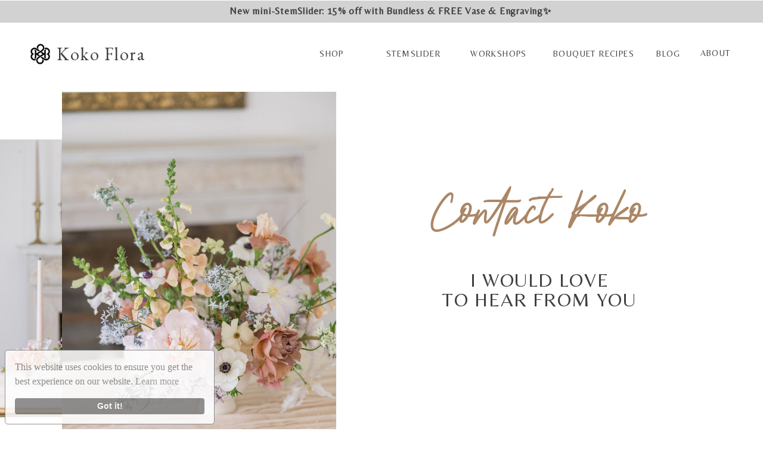

--- FILE ---
content_type: text/html;charset=UTF-8
request_url: https://kokoflora.com/contact-koko
body_size: 15809
content:
<!DOCTYPE html>
<html class="d" lang="">
  <head>
    <meta charset="UTF-8" />
    <meta name="viewport" content="width=device-width, initial-scale=1" />
    <title>Contact Koko Flora</title>
      <link rel="icon" type="image/png" href="//static.showit.co/200/I7jm6o_wTvqcBNeUhW6YEw/190231/logo_transparent_background_1.png" />
      <link rel="preconnect" href="https://static.showit.co" />
      <meta name="description" content="We're delighted to help you connect with Koko Flora. Explore our contact page to get in touch for all your floral needs, whether it's for floral education, custom designs, or any other inquiries. We're here to assist you." />
      <link rel="canonical" href="https://kokoflora.com/contact-koko" />
      <meta property="og:image" content="https://static.showit.co/1200/2jvalapbT_uKwpDR-9YeNg/190231/cal-120.jpg" />
    
    <link rel="preconnect" href="https://fonts.googleapis.com">
<link rel="preconnect" href="https://fonts.gstatic.com" crossorigin>
<link href="https://fonts.googleapis.com/css?family=EB+Garamond:regular|EB+Garamond:500|Belleza:regular|DM+Sans:regular|DM+Sans:700|Viaoda+Libre:regular" rel="stylesheet" type="text/css"/>
<style>
@font-face{font-family:Paris Script Regular;src:url('//static.showit.co/file/zOT-bZSUQBigp6dpImvlaA/190231/parisscript-regular.woff');}
 </style>
    <script id="init_data" type="application/json">
      {"mobile":{"w":320,"bgMediaType":"none","bgFillType":"color","bgColor":"colors-7"},"desktop":{"w":1200,"defaultTrIn":{"type":"fade"},"defaultTrOut":{"type":"fade"},"bgColor":"colors-7","bgMediaType":"none","bgFillType":"color"},"sid":"8x1wxjzztaohmemoii7oea","break":768,"assetURL":"//static.showit.co","contactFormId":"190231/324793","cfAction":"aHR0cHM6Ly9jbGllbnRzZXJ2aWNlLnNob3dpdC5jby9jb250YWN0Zm9ybQ==","sgAction":"aHR0cHM6Ly9jbGllbnRzZXJ2aWNlLnNob3dpdC5jby9zb2NpYWxncmlk","blockData":[{"slug":"desktop-nav","visible":"d","states":[],"d":{"h":716,"w":1200,"locking":{"side":"t"},"nature":"wH","trOut":{"type":"fade","delay":0.5,"duration":0.5,"direction":"Right"},"bgFillType":"color","bgColor":"#000000:0","bgMediaType":"none","tr":{"out":{"cl":"fadeOut","d":0.5,"dl":0.5}}},"m":{"h":200,"w":320,"bgFillType":"color","bgColor":"colors-7","bgMediaType":"none"}},{"slug":"menu","visible":"d","states":[],"d":{"h":1,"w":1200,"locking":{"side":"t"},"bgFillType":"color","bgColor":"colors-7","bgMediaType":"none"},"m":{"h":594,"w":320,"bgFillType":"color","bgColor":"colors-6","bgMediaType":"none"}},{"slug":"header","visible":"a","states":[],"d":{"h":121,"w":1200,"locking":{"scrollOffset":1},"bgFillType":"color","bgColor":"colors-7","bgMediaType":"none"},"m":{"h":115,"w":320,"locking":{"side":"st","scrollOffset":1},"bgFillType":"color","bgColor":"colors-7","bgMediaType":"none"}},{"slug":"page-title","visible":"a","states":[],"d":{"h":696,"w":1200,"bgFillType":"color","bgColor":"colors-7","bgMediaType":"none"},"m":{"h":626,"w":320,"nature":"wH","bgFillType":"color","bgColor":"colors-7","bgMediaType":"none"}},{"slug":"contact-form","visible":"a","states":[{"d":{"bgFillType":"color","bgColor":"#000000:0","bgMediaType":"none"},"m":{"bgFillType":"color","bgColor":"#000000:0","bgMediaType":"none"},"slug":"view-1"},{"d":{"bgFillType":"color","bgColor":"#000000:0","bgMediaType":"none"},"m":{"bgFillType":"color","bgColor":"#000000:0","bgMediaType":"none"},"slug":"view-2"}],"d":{"h":1096,"w":1200,"nature":"dH","stateTrIn":{"type":"fade","direction":"Right"},"stateTrOut":{"type":"fade","direction":"Left"},"bgFillType":"color","bgColor":"#e4e3e1","bgMediaType":"none"},"m":{"h":1350,"w":320,"nature":"dH","bgFillType":"color","bgColor":"#e4e3e1","bgMediaType":"none"},"stateTrans":[{"d":{"in":{"cl":"fadeIn","d":"0.5","dl":"0","od":"fadeIn"},"out":{"cl":"fadeOut","d":"0.5","dl":"0","od":"fadeOut"}}},{"d":{"in":{"cl":"fadeIn","d":"0.5","dl":"0","od":"fadeIn"},"out":{"cl":"fadeOut","d":"0.5","dl":"0","od":"fadeOut"}}}]},{"slug":"footer","visible":"a","states":[],"d":{"h":442,"w":1200,"bgFillType":"color","bgColor":"#f0f0ee","bgMediaType":"none"},"m":{"h":1127,"w":320,"bgFillType":"color","bgColor":"#f0f0ee","bgMediaType":"none"}},{"slug":"mobile-nav","visible":"m","states":[],"d":{"h":200,"w":1200,"bgFillType":"color","bgColor":"colors-7","bgMediaType":"none"},"m":{"h":481,"w":320,"locking":{"side":"t"},"nature":"wH","bgFillType":"color","bgColor":"colors-6","bgMediaType":"none"}}],"elementData":[{"type":"simple","visible":"d","id":"desktop-nav_0","blockId":"desktop-nav","m":{"x":48,"y":30,"w":224,"h":140,"a":0},"d":{"x":865,"y":8,"w":335,"h":434,"a":0,"trIn":{"cl":"slideInRight","d":"0.5","dl":"0"},"lockH":"r","lockV":"s"}},{"type":"icon","visible":"a","id":"desktop-nav_1","blockId":"desktop-nav","m":{"x":135,"y":75,"w":50,"h":50,"a":0},"d":{"x":959,"y":381,"w":23,"h":23,"a":0,"trIn":{"cl":"fadeIn","d":"0.5","dl":"0"},"lockH":"r"}},{"type":"icon","visible":"a","id":"desktop-nav_2","blockId":"desktop-nav","m":{"x":135,"y":75,"w":50,"h":50,"a":0},"d":{"x":900,"y":381,"w":23,"h":23,"a":0,"trIn":{"cl":"fadeIn","d":"0.5","dl":"0"},"lockH":"r"}},{"type":"icon","visible":"a","id":"desktop-nav_3","blockId":"desktop-nav","m":{"x":135,"y":75,"w":50,"h":50,"a":0},"d":{"x":930,"y":381,"w":23,"h":23,"a":0,"trIn":{"cl":"fadeIn","d":"0.5","dl":"0"},"lockH":"r"}},{"type":"text","visible":"d","id":"desktop-nav_6","blockId":"desktop-nav","m":{"x":25,"y":388,"w":265,"h":36,"a":0},"d":{"x":900,"y":325,"w":287,"h":35,"a":0,"trIn":{"cl":"fadeIn","d":"0.5","dl":0.5},"lockH":"r"}},{"type":"text","visible":"d","id":"desktop-nav_7","blockId":"desktop-nav","m":{"x":26,"y":190,"w":265,"h":36,"a":0},"d":{"x":900,"y":289,"w":287,"h":35,"a":0,"trIn":{"cl":"fadeIn","d":"0.5","dl":0.5},"lockH":"r"}},{"type":"text","visible":"d","id":"desktop-nav_8","blockId":"desktop-nav","m":{"x":26,"y":339,"w":265,"h":36,"a":0},"d":{"x":900,"y":254,"w":287,"h":35,"a":0,"trIn":{"cl":"fadeIn","d":"0.5","dl":0.5},"lockH":"r"}},{"type":"text","visible":"a","id":"desktop-nav_9","blockId":"desktop-nav","m":{"x":27,"y":289,"w":265,"h":36,"a":0},"d":{"x":900,"y":219,"w":287,"h":35,"a":0,"trIn":{"cl":"fadeIn","d":"0.5","dl":0.5},"lockH":"r"}},{"type":"text","visible":"d","id":"desktop-nav_10","blockId":"desktop-nav","m":{"x":36,"y":349,"w":265,"h":36,"a":0},"d":{"x":900,"y":180,"w":287,"h":35,"a":0,"trIn":{"cl":"fadeIn","d":"0.5","dl":0.5},"lockH":"r"}},{"type":"text","visible":"d","id":"desktop-nav_11","blockId":"desktop-nav","m":{"x":36,"y":349,"w":265,"h":36,"a":0},"d":{"x":900,"y":145,"w":287,"h":35,"a":0,"trIn":{"cl":"fadeIn","d":"0.5","dl":0.5},"lockH":"r"}},{"type":"text","visible":"d","id":"desktop-nav_12","blockId":"desktop-nav","m":{"x":36,"y":349,"w":265,"h":36,"a":0},"d":{"x":900,"y":109,"w":287,"h":35,"a":0,"trIn":{"cl":"fadeIn","d":"0.5","dl":0.5},"lockH":"r"}},{"type":"text","visible":"a","id":"desktop-nav_13","blockId":"desktop-nav","m":{"x":106,"y":90,"w":108,"h":20,"a":0},"d":{"x":900,"y":44,"w":194,"h":37,"a":0,"trIn":{"cl":"fadeIn","d":"0.5","dl":"0"},"lockH":"r"}},{"type":"text","visible":"d","id":"desktop-nav_14","blockId":"desktop-nav","m":{"x":161,"y":22,"w":102,"h":17,"a":0},"d":{"x":1146,"y":111,"w":62,"h":19,"a":90,"trIn":{"cl":"fadeIn","d":"0.5","dl":1},"lockH":"r","lockV":"t"},"pc":[{"type":"hide","block":"desktop-nav"}]},{"type":"icon","visible":"d","id":"desktop-nav_15","blockId":"desktop-nav","m":{"x":266,"y":14,"w":34,"h":34,"a":0},"d":{"x":1153,"y":36,"w":44,"h":52,"a":90,"trIn":{"cl":"fadeIn","d":"0.5","dl":1},"lockH":"r","lockV":"t"},"pc":[{"type":"hide","block":"desktop-nav"}]},{"type":"line","visible":"a","id":"desktop-nav_16","blockId":"desktop-nav","m":{"x":48,"y":99,"w":224,"h":3,"a":0},"d":{"x":890,"y":94,"w":240,"h":1,"a":0}},{"type":"icon","visible":"m","id":"header_0","blockId":"header","m":{"x":13,"y":70,"w":37,"h":37,"a":0},"d":{"x":1161,"y":37,"w":35,"h":35,"a":0},"pc":[{"type":"show","block":"mobile-nav"}]},{"type":"text","visible":"a","id":"header_2","blockId":"header","m":{"x":104,"y":74,"w":151,"h":35,"a":0},"d":{"x":48,"y":70,"w":162,"h":41,"a":0,"o":100,"trIn":{"cl":"fadeIn","d":"0.5","dl":"0"}}},{"type":"graphic","visible":"a","id":"header_3","blockId":"header","m":{"x":99,"y":77,"w":25,"h":23,"a":0},"d":{"x":10,"y":72,"w":35,"h":37,"a":0},"c":{"key":"zX3hb4WaRQqE7OERc9vwug/190231/icon-512x512.png","aspect_ratio":1}},{"type":"text","visible":"d","id":"header_6","blockId":"header","m":{"x":122,"y":18,"w":76,"h":14,"a":0},"d":{"x":1120,"y":75,"w":80,"h":25,"a":0}},{"type":"text","visible":"d","id":"header_7","blockId":"header","m":{"x":122,"y":18,"w":76,"h":14,"a":0},"d":{"x":1049,"y":76,"w":65,"h":24,"a":0}},{"type":"text","visible":"d","id":"header_8","blockId":"header","m":{"x":122,"y":18,"w":76,"h":14,"a":0},"d":{"x":590,"y":76,"w":127,"h":24,"a":0}},{"type":"text","visible":"d","id":"header_9","blockId":"header","m":{"x":122,"y":18,"w":76,"h":14,"a":0},"d":{"x":733,"y":76,"w":127,"h":24,"a":0}},{"type":"text","visible":"d","id":"header_10","blockId":"header","m":{"x":122,"y":18,"w":76,"h":14,"a":0},"d":{"x":869,"y":76,"w":174,"h":24,"a":0}},{"type":"simple","visible":"a","id":"header_11","blockId":"header","m":{"x":0,"y":0,"w":320,"h":61,"a":0},"d":{"x":-16,"y":-5,"w":1292,"h":43,"a":0,"lockH":"s"}},{"type":"iframe","visible":"a","id":"header_15","blockId":"header","m":{"x":301,"y":9,"w":16,"h":24,"a":0},"d":{"x":23,"y":7,"w":35,"h":15,"a":0}},{"type":"text","visible":"d","id":"header_22","blockId":"header","m":{"x":122,"y":18,"w":76,"h":14,"a":0},"d":{"x":453,"y":76,"w":127,"h":24,"a":0}},{"type":"text","visible":"a","id":"header_23","blockId":"header","m":{"x":13,"y":9,"w":296,"h":46,"a":0},"d":{"x":235,"y":-2,"w":760,"h":38,"a":0}},{"type":"simple","visible":"a","id":"page-title_0","blockId":"page-title","m":{"x":-2,"y":0,"w":327,"h":389,"a":0},"d":{"x":360,"y":113,"w":845,"h":466,"a":0,"lockH":"rs"}},{"type":"graphic","visible":"d","id":"page-title_1","blockId":"page-title","m":{"x":-7,"y":48,"w":224,"h":336,"a":0,"gs":{"s":8}},"d":{"x":-25,"y":113,"w":393,"h":466,"a":0,"gs":{"s":0},"lockH":"ls"},"c":{"key":"YjEXIzhsSg6U6LZfjj1Vjg/190231/cal-123.jpg","aspect_ratio":1.49927}},{"type":"graphic","visible":"a","id":"page-title_2","blockId":"page-title","m":{"x":41,"y":0,"w":281,"h":367,"a":0},"d":{"x":64,"y":33,"w":460,"h":615,"a":0,"trIn":{"cl":"fadeIn","d":"0.5","dl":"0"}},"c":{"key":"2jvalapbT_uKwpDR-9YeNg/190231/cal-120.jpg","aspect_ratio":0.66699}},{"type":"text","visible":"a","id":"page-title_3","blockId":"page-title","m":{"x":28,"y":502,"w":264,"h":78,"a":0,"trIn":{"cl":"fadeIn","d":"0.5","dl":"0"}},"d":{"x":581,"y":332,"w":568,"h":85,"a":0,"trIn":{"cl":"fadeIn","d":"0.5","dl":"0"}}},{"type":"text","visible":"a","id":"page-title_4","blockId":"page-title","m":{"x":34,"y":419,"w":264,"h":57,"a":0},"d":{"x":654,"y":193,"w":422,"h":75,"a":0,"trIn":{"cl":"fadeIn","d":"0.5","dl":"0"}}},{"type":"simple","visible":"a","id":"contact-form_0","blockId":"contact-form","m":{"x":15,"y":314,"w":290,"h":1007,"a":0},"d":{"x":-1,"y":48,"w":766,"h":940,"a":0}},{"type":"graphic","visible":"a","id":"contact-form_1","blockId":"contact-form","m":{"x":186,"y":87,"w":134,"h":266,"a":0,"gs":{"s":50}},"d":{"x":734,"y":282,"w":466,"h":581,"a":0,"trIn":{"cl":"fadeIn","d":"0.5","dl":"0"}},"c":{"key":"Me8Zk3T2Tt2n58_FsoSc9w/190231/cal-343-2.jpg","aspect_ratio":0.66699}},{"type":"text","visible":"a","id":"contact-form_2","blockId":"contact-form","m":{"x":15,"y":123,"w":157,"h":159,"a":0},"d":{"x":788,"y":135,"w":351,"h":110,"a":0,"trIn":{"cl":"fadeIn","d":"0.5","dl":"0"}}},{"type":"text","visible":"a","id":"contact-form_3","blockId":"contact-form","m":{"x":21,"y":31,"w":252,"h":31,"a":0},"d":{"x":788,"y":76,"w":351,"h":39,"a":0,"trIn":{"cl":"fadeIn","d":"0.5","dl":"0"}}},{"type":"simple","visible":"a","id":"contact-form_view-1_0","blockId":"contact-form","m":{"x":80,"y":1239,"w":160,"h":45,"a":0},"d":{"x":239,"y":779,"w":259,"h":54,"a":0}},{"type":"text","visible":"a","id":"contact-form_view-1_1","blockId":"contact-form","m":{"x":80,"y":1250,"w":160,"h":23,"a":0},"d":{"x":251,"y":794,"w":235,"h":24,"a":0}},{"type":"simple","visible":"a","id":"contact-form_view-1_2","blockId":"contact-form","m":{"x":30,"y":760,"w":260,"h":447,"a":0},"d":{"x":45,"y":353,"w":634,"h":336,"a":0}},{"type":"text","visible":"a","id":"contact-form_view-1_3","blockId":"contact-form","m":{"x":39,"y":770,"w":242,"h":430,"a":0},"d":{"x":52,"y":362,"w":620,"h":320,"a":0}},{"type":"text","visible":"a","id":"contact-form_view-1_4","blockId":"contact-form","m":{"x":31,"y":736,"w":102,"h":17,"a":0},"d":{"x":45,"y":320,"w":268,"h":19,"a":0}},{"type":"text","visible":"a","id":"contact-form_view-1_5","blockId":"contact-form","m":{"x":33,"y":688,"w":102,"h":17,"a":0},"d":{"x":400,"y":254,"w":189,"h":19,"a":0}},{"type":"line","visible":"a","id":"contact-form_view-1_6","blockId":"contact-form","m":{"x":30,"y":680,"w":260,"a":0},"d":{"x":399,"y":248,"w":280,"h":1,"a":0}},{"type":"text","visible":"a","id":"contact-form_view-1_7","blockId":"contact-form","m":{"x":33,"y":644,"w":255,"h":30,"a":0},"d":{"x":400,"y":216,"w":274,"h":29,"a":0}},{"type":"text","visible":"a","id":"contact-form_view-1_8","blockId":"contact-form","m":{"x":31,"y":609,"w":102,"h":17,"a":0},"d":{"x":45,"y":254,"w":114,"h":19,"a":0}},{"type":"line","visible":"a","id":"contact-form_view-1_9","blockId":"contact-form","m":{"x":30,"y":602,"w":260,"a":0},"d":{"x":44,"y":248,"w":280,"h":1,"a":0}},{"type":"text","visible":"a","id":"contact-form_view-1_10","blockId":"contact-form","m":{"x":33,"y":567,"w":255,"h":30,"a":0},"d":{"x":45,"y":216,"w":274,"h":29,"a":0}},{"type":"text","visible":"a","id":"contact-form_view-1_11","blockId":"contact-form","m":{"x":30,"y":531,"w":102,"h":17,"a":0},"d":{"x":400,"y":166,"w":114,"h":19,"a":0}},{"type":"line","visible":"a","id":"contact-form_view-1_12","blockId":"contact-form","m":{"x":30,"y":524,"w":260,"a":0},"d":{"x":399,"y":160,"w":280,"h":1,"a":0}},{"type":"text","visible":"a","id":"contact-form_view-1_13","blockId":"contact-form","m":{"x":33,"y":490,"w":255,"h":30,"a":0},"d":{"x":401,"y":128,"w":274,"h":29,"a":0}},{"type":"text","visible":"a","id":"contact-form_view-1_14","blockId":"contact-form","m":{"x":32,"y":453,"w":102,"h":17,"a":0},"d":{"x":45,"y":166,"w":114,"h":19,"a":0}},{"type":"line","visible":"a","id":"contact-form_view-1_15","blockId":"contact-form","m":{"x":30,"y":446,"w":260,"a":0},"d":{"x":44,"y":160,"w":280,"h":1,"a":0}},{"type":"text","visible":"a","id":"contact-form_view-1_16","blockId":"contact-form","m":{"x":33,"y":413,"w":255,"h":30,"a":0},"d":{"x":47,"y":128,"w":274,"h":29,"a":0}},{"type":"text","visible":"a","id":"contact-form_view-2_0","blockId":"contact-form","m":{"x":80,"y":526,"w":159,"h":112,"a":350},"d":{"x":189,"y":294,"w":352,"h":61,"a":358}},{"type":"text","visible":"a","id":"contact-form_view-2_1","blockId":"contact-form","m":{"x":71,"y":658,"w":178,"h":63,"a":0},"d":{"x":166,"y":375,"w":398,"h":48,"a":0}},{"type":"text","visible":"a","id":"contact-form_view-2_2","blockId":"contact-form","m":{"x":71,"y":728,"w":177,"h":108,"a":0},"d":{"x":172,"y":441,"w":386,"h":61,"a":0}},{"type":"simple","visible":"a","id":"footer_0","blockId":"footer","m":{"x":-11,"y":68,"w":343,"h":1051,"a":0},"d":{"x":-5,"y":90,"w":1205,"h":350,"a":0,"lockH":"s"}},{"type":"text","visible":"a","id":"footer_1","blockId":"footer","m":{"x":56,"y":1037,"w":212,"h":27,"a":0},"d":{"x":950,"y":401,"w":239,"h":21,"a":0}},{"type":"simple","visible":"a","id":"footer_2","blockId":"footer","m":{"x":20,"y":696,"w":280,"h":323,"a":0},"d":{"x":770,"y":0,"w":434,"h":401,"a":0}},{"type":"social","visible":"a","id":"footer_3","blockId":"footer","m":{"x":35,"y":749,"w":253,"h":253,"a":0},"d":{"x":821,"y":13,"w":374,"h":372,"a":0}},{"type":"text","visible":"a","id":"footer_4","blockId":"footer","m":{"x":83,"y":716,"w":155,"h":17,"a":0},"d":{"x":698,"y":104,"w":198,"h":19,"a":270}},{"type":"simple","visible":"a","id":"footer_5","blockId":"footer","m":{"x":138,"y":850,"w":48,"h":46,"a":0},"d":{"x":980,"y":177,"w":49,"h":48,"a":0}},{"type":"text","visible":"a","id":"footer_6","blockId":"footer","m":{"x":53,"y":668,"w":223,"h":35,"a":0,"trIn":{"cl":"bounceInRight","d":"0.5","dl":"0"}},"d":{"x":699,"y":284,"w":209,"h":36,"a":270}},{"type":"icon","visible":"a","id":"footer_7","blockId":"footer","m":{"x":141,"y":853,"w":41,"h":41,"a":0},"d":{"x":983,"y":179,"w":44,"h":44,"a":0}},{"type":"line","visible":"a","id":"footer_8","blockId":"footer","m":{"x":20,"y":593,"w":280,"a":0},"d":{"x":392,"y":322,"w":317,"h":1,"a":0}},{"type":"simple","visible":"a","id":"footer_12","blockId":"footer","m":{"x":20,"y":110,"w":280,"h":291,"a":0},"d":{"x":10,"y":149,"w":286,"h":237,"a":0}},{"type":"simple","visible":"a","id":"footer_13","blockId":"footer","m":{"x":63,"y":331,"w":195,"h":49,"a":0,"trIn":{"cl":"fadeIn","d":"0.5","dl":"0"}},"d":{"x":42,"y":313,"w":224,"h":51,"a":0,"trIn":{"cl":"fadeIn","d":"0.5","dl":"0"}}},{"type":"text","visible":"a","id":"footer_14","blockId":"footer","m":{"x":63,"y":339,"w":195,"h":36,"a":0},"d":{"x":37,"y":326,"w":233,"h":19,"a":0,"trIn":{"cl":"fadeIn","d":"0.5","dl":"0"}}},{"type":"text","visible":"a","id":"footer_16","blockId":"footer","m":{"x":41,"y":229,"w":239,"h":94,"a":0},"d":{"x":45,"y":219,"w":216,"h":79,"a":0}},{"type":"text","visible":"a","id":"footer_17","blockId":"footer","m":{"x":46,"y":140,"w":177,"h":57,"a":348,"trIn":{"cl":"fadeIn","d":"0.5","dl":"0"}},"d":{"x":14,"y":144,"w":186,"h":54,"a":341,"trIn":{"cl":"fadeIn","d":"0.5","dl":0.25}}},{"type":"text","visible":"d","id":"footer_18","blockId":"footer","m":{"x":128,"y":53,"w":73,"h":16,"a":0},"d":{"x":170,"y":51,"w":145,"h":29,"a":0}},{"type":"text","visible":"a","id":"footer_19","blockId":"footer","m":{"x":74,"y":19,"w":177,"h":30,"a":0},"d":{"x":9,"y":44,"w":220,"h":46,"a":0}},{"type":"icon","visible":"a","id":"footer_20","blockId":"footer","m":{"x":196,"y":187,"w":30,"h":28,"a":0},"d":{"x":181,"y":158,"w":29,"h":50,"a":0}},{"type":"icon","visible":"a","id":"footer_21","blockId":"footer","m":{"x":102,"y":611,"w":32,"h":30,"a":0},"d":{"x":478,"y":343,"w":27,"h":28,"a":0,"trIn":{"cl":"fadeIn","d":"0.5","dl":"0"},"lockH":"r"}},{"type":"icon","visible":"a","id":"footer_22","blockId":"footer","m":{"x":190,"y":611,"w":29,"h":27,"a":0},"d":{"x":407,"y":343,"w":27,"h":28,"a":0,"trIn":{"cl":"fadeIn","d":"0.5","dl":"0"},"lockH":"r"}},{"type":"icon","visible":"a","id":"footer_23","blockId":"footer","m":{"x":148,"y":611,"w":28,"h":27,"a":0},"d":{"x":445,"y":343,"w":27,"h":28,"a":0,"trIn":{"cl":"fadeIn","d":"0.5","dl":"0"},"lockH":"r"}},{"type":"text","visible":"a","id":"footer_24","blockId":"footer","m":{"x":166,"y":496,"w":102,"h":17,"a":0},"d":{"x":553,"y":208,"w":146,"h":31,"a":0}},{"type":"text","visible":"a","id":"footer_25","blockId":"footer","m":{"x":41,"y":468,"w":102,"h":17,"a":0},"d":{"x":553,"y":243,"w":114,"h":32,"a":0}},{"type":"text","visible":"a","id":"footer_26","blockId":"footer","m":{"x":166,"y":555,"w":131,"h":17,"a":0},"d":{"x":553,"y":281,"w":161,"h":32,"a":0}},{"type":"text","visible":"a","id":"footer_27","blockId":"footer","m":{"x":166,"y":524,"w":138,"h":17,"a":0},"d":{"x":553,"y":172,"w":168,"h":36,"a":0}},{"type":"text","visible":"a","id":"footer_28","blockId":"footer","m":{"x":42,"y":438,"w":102,"h":30,"a":0},"d":{"x":553,"y":137,"w":114,"h":32,"a":0}},{"type":"text","visible":"a","id":"footer_29","blockId":"footer","m":{"x":42,"y":555,"w":125,"h":17,"a":0},"d":{"x":404,"y":281,"w":161,"h":32,"a":0}},{"type":"text","visible":"a","id":"footer_30","blockId":"footer","m":{"x":41,"y":524,"w":102,"h":17,"a":0},"d":{"x":404,"y":243,"w":161,"h":32,"a":0}},{"type":"text","visible":"a","id":"footer_31","blockId":"footer","m":{"x":41,"y":496,"w":102,"h":17,"a":0},"d":{"x":404,"y":208,"w":161,"h":32,"a":0}},{"type":"text","visible":"a","id":"footer_32","blockId":"footer","m":{"x":166,"y":468,"w":102,"h":17,"a":0},"d":{"x":404,"y":172,"w":161,"h":32,"a":0}},{"type":"text","visible":"a","id":"footer_33","blockId":"footer","m":{"x":165,"y":438,"w":102,"h":30,"a":0},"d":{"x":404,"y":137,"w":161,"h":32,"a":0}},{"type":"simple","visible":"m","id":"mobile-nav_0","blockId":"mobile-nav","m":{"x":0,"y":0,"w":320,"h":81,"a":0},"d":{"x":488,"y":-110,"w":480,"h":80,"a":0}},{"type":"graphic","visible":"d","id":"mobile-nav_1","blockId":"mobile-nav","m":{"x":0,"y":352,"w":117,"h":176,"a":0},"d":{"x":834,"y":478,"w":134,"h":185,"a":0,"gs":{"s":0},"lockH":"r","lockV":"b"},"c":{"key":"kc62qMbaRAe09rQK5nHWuA/190231/cal-301-4.jpg","aspect_ratio":0.67529}},{"type":"text","visible":"d","id":"mobile-nav_2","blockId":"mobile-nav","m":{"x":143,"y":449,"w":166,"h":53,"a":0},"d":{"x":984,"y":585,"w":201,"h":75,"a":0,"lockH":"r","lockV":"b"}},{"type":"text","visible":"d","id":"mobile-nav_3","blockId":"mobile-nav","m":{"x":148,"y":353,"w":162,"h":104,"a":0},"d":{"x":979,"y":475,"w":211,"h":107,"a":0,"lockH":"r","lockV":"b"}},{"type":"text","visible":"d","id":"mobile-nav_4","blockId":"mobile-nav","m":{"x":157,"y":380,"w":152,"h":30,"a":0},"d":{"x":980,"y":514,"w":204,"h":39,"a":0,"lockH":"r","lockV":"b"}},{"type":"icon","visible":"m","id":"mobile-nav_5","blockId":"mobile-nav","m":{"x":87,"y":421,"w":25,"h":25,"a":0},"d":{"x":895,"y":395,"w":23,"h":23,"a":0,"lockH":"r"}},{"type":"icon","visible":"m","id":"mobile-nav_6","blockId":"mobile-nav","m":{"x":30,"y":421,"w":25,"h":25,"a":0},"d":{"x":866,"y":395,"w":23,"h":23,"a":0,"lockH":"r"}},{"type":"icon","visible":"m","id":"mobile-nav_7","blockId":"mobile-nav","m":{"x":138,"y":421,"w":25,"h":25,"a":0},"d":{"x":836,"y":395,"w":23,"h":23,"a":0,"lockH":"r"}},{"type":"icon","visible":"m","id":"mobile-nav_12","blockId":"mobile-nav","m":{"x":12,"y":22,"w":37,"h":37,"a":0},"d":{"x":1161,"y":37,"w":35,"h":35,"a":0},"pc":[{"type":"hide","block":"mobile-nav"}]},{"type":"text","visible":"m","id":"mobile-nav_13","blockId":"mobile-nav","m":{"x":97,"y":59,"w":127,"h":17,"a":0},"d":{"x":458,"y":111,"w":293,"h":19,"a":0}},{"type":"text","visible":"m","id":"mobile-nav_14","blockId":"mobile-nav","m":{"x":68,"y":26,"w":185,"h":41,"a":0},"d":{"x":394,"y":50,"w":413,"h":52,"a":0}},{"type":"text","visible":"d","id":"mobile-nav_15","blockId":"mobile-nav","m":{"x":26,"y":339,"w":265,"h":36,"a":0},"d":{"x":834,"y":230,"w":67,"h":35,"a":0,"trIn":{"cl":"fadeIn","d":"0.5","dl":0.5},"lockH":"r"}},{"type":"text","visible":"d","id":"mobile-nav_18","blockId":"mobile-nav","m":{"x":25,"y":388,"w":265,"h":36,"a":0},"d":{"x":834,"y":298,"w":103,"h":34,"a":0,"trIn":{"cl":"fadeIn","d":"0.5","dl":0.5},"lockH":"r"}},{"type":"text","visible":"d","id":"mobile-nav_20","blockId":"mobile-nav","m":{"x":26,"y":190,"w":265,"h":36,"a":0},"d":{"x":834,"y":174,"w":231,"h":29,"a":0,"trIn":{"cl":"fadeIn","d":"0.5","dl":0.5},"lockH":"r"}},{"type":"icon","visible":"d","id":"mobile-nav_21","blockId":"mobile-nav","m":{"x":266,"y":14,"w":34,"h":34,"a":0},"d":{"x":1153,"y":39,"w":44,"h":52,"a":90,"trIn":{"cl":"fadeIn","d":"0.5","dl":1},"lockH":"r","lockV":"t"},"pc":[{"type":"hide","block":"desktop-nav"}]},{"type":"text","visible":"d","id":"mobile-nav_22","blockId":"mobile-nav","m":{"x":161,"y":22,"w":102,"h":17,"a":0},"d":{"x":1146,"y":114,"w":62,"h":19,"a":90,"trIn":{"cl":"fadeIn","d":"0.5","dl":1},"lockH":"r","lockV":"t"},"pc":[{"type":"hide","block":"desktop-nav"}]},{"type":"text","visible":"d","id":"mobile-nav_23","blockId":"mobile-nav","m":{"x":26,"y":190,"w":265,"h":36,"a":0},"d":{"x":831,"y":114,"w":231,"h":29,"a":0,"trIn":{"cl":"fadeIn","d":"0.5","dl":0.5},"lockH":"r"}},{"type":"text","visible":"m","id":"mobile-nav_25","blockId":"mobile-nav","m":{"x":30,"y":361,"w":265,"h":36,"a":0},"d":{"x":781,"y":220,"w":165,"h":55,"a":0}},{"type":"text","visible":"m","id":"mobile-nav_26","blockId":"mobile-nav","m":{"x":30,"y":319,"w":265,"h":36,"a":0},"d":{"x":518,"y":-27,"w":165,"h":55,"a":0}},{"type":"text","visible":"m","id":"mobile-nav_27","blockId":"mobile-nav","m":{"x":30,"y":233,"w":265,"h":36,"a":0},"d":{"x":780,"y":158,"w":165,"h":55,"a":0}},{"type":"text","visible":"m","id":"mobile-nav_28","blockId":"mobile-nav","m":{"x":28,"y":190,"w":265,"h":36,"a":0},"d":{"x":780,"y":158,"w":165,"h":55,"a":0}},{"type":"text","visible":"m","id":"mobile-nav_29","blockId":"mobile-nav","m":{"x":28,"y":278,"w":265,"h":36,"a":0},"d":{"x":518,"y":-27,"w":165,"h":55,"a":0}},{"type":"text","visible":"m","id":"mobile-nav_30","blockId":"mobile-nav","m":{"x":28,"y":154,"w":265,"h":36,"a":0},"d":{"x":528,"y":-17,"w":165,"h":55,"a":0}},{"type":"text","visible":"m","id":"mobile-nav_31","blockId":"mobile-nav","m":{"x":28,"y":110,"w":265,"h":36,"a":0},"d":{"x":528,"y":-17,"w":165,"h":55,"a":0}}]}
    </script>
    <link
      rel="stylesheet"
      type="text/css"
      href="https://cdnjs.cloudflare.com/ajax/libs/animate.css/3.4.0/animate.min.css"
    />
    <script
      id="si-jquery"
      src="https://ajax.googleapis.com/ajax/libs/jquery/3.5.1/jquery.min.js"
    ></script>
    		
		<script src="//lib.showit.co/engine/2.6.2/showit-lib.min.js"></script>
		<script src="//lib.showit.co/engine/2.6.2/showit.min.js"></script>

    <script>
      
      function initPage(){
      
      }
    </script>
    <link rel="stylesheet" type="text/css" href="//lib.showit.co/engine/2.6.2/showit.css" />
    <style id="si-page-css">
      html.m {background-color:rgba(255,255,255,1);}
html.d {background-color:rgba(255,255,255,1);}
.d .se:has(.st-primary) {border-radius:10px;box-shadow:none;opacity:1;overflow:hidden;}
.d .st-primary {padding:10px 14px 10px 14px;border-width:0px;border-color:rgba(64,64,64,1);background-color:rgba(64,64,64,1);background-image:none;border-radius:inherit;transition-duration:0.5s;}
.d .st-primary span {color:rgba(255,255,255,1);font-family:'EB Garamond';font-weight:500;font-style:normal;font-size:24px;text-align:left;letter-spacing:0.2em;line-height:1.6;transition-duration:0.5s;}
.d .se:has(.st-primary:hover), .d .se:has(.trigger-child-hovers:hover .st-primary) {}
.d .st-primary.se-button:hover, .d .trigger-child-hovers:hover .st-primary.se-button {background-color:rgba(64,64,64,1);background-image:none;transition-property:background-color,background-image;}
.d .st-primary.se-button:hover span, .d .trigger-child-hovers:hover .st-primary.se-button span {}
.m .se:has(.st-primary) {border-radius:10px;box-shadow:none;opacity:1;overflow:hidden;}
.m .st-primary {padding:10px 14px 10px 14px;border-width:0px;border-color:rgba(64,64,64,1);background-color:rgba(64,64,64,1);background-image:none;border-radius:inherit;}
.m .st-primary span {color:rgba(255,255,255,1);font-family:'EB Garamond';font-weight:500;font-style:normal;font-size:18px;text-align:left;letter-spacing:0.2em;line-height:1.6;}
.d .se:has(.st-secondary) {border-radius:10px;box-shadow:none;opacity:1;overflow:hidden;}
.d .st-secondary {padding:10px 14px 10px 14px;border-width:2px;border-color:rgba(64,64,64,1);background-color:rgba(0,0,0,0);background-image:none;border-radius:inherit;transition-duration:0.5s;}
.d .st-secondary span {color:rgba(64,64,64,1);font-family:'EB Garamond';font-weight:500;font-style:normal;font-size:24px;text-align:left;letter-spacing:0.2em;line-height:1.6;transition-duration:0.5s;}
.d .se:has(.st-secondary:hover), .d .se:has(.trigger-child-hovers:hover .st-secondary) {}
.d .st-secondary.se-button:hover, .d .trigger-child-hovers:hover .st-secondary.se-button {border-color:rgba(64,64,64,0.7);background-color:rgba(0,0,0,0);background-image:none;transition-property:border-color,background-color,background-image;}
.d .st-secondary.se-button:hover span, .d .trigger-child-hovers:hover .st-secondary.se-button span {color:rgba(64,64,64,0.7);transition-property:color;}
.m .se:has(.st-secondary) {border-radius:10px;box-shadow:none;opacity:1;overflow:hidden;}
.m .st-secondary {padding:10px 14px 10px 14px;border-width:2px;border-color:rgba(64,64,64,1);background-color:rgba(0,0,0,0);background-image:none;border-radius:inherit;}
.m .st-secondary span {color:rgba(64,64,64,1);font-family:'EB Garamond';font-weight:500;font-style:normal;font-size:18px;text-align:left;letter-spacing:0.2em;line-height:1.6;}
.d .st-d-title {color:rgba(64,64,64,1);line-height:1.4;letter-spacing:0em;font-size:50px;text-align:left;font-family:'EB Garamond';font-weight:400;font-style:normal;}
.d .st-d-title.se-rc a {color:rgba(64,64,64,1);}
.d .st-d-title.se-rc a:hover {text-decoration:underline;color:rgba(64,64,64,1);opacity:0.8;}
.m .st-m-title {color:rgba(64,64,64,1);line-height:1.4;letter-spacing:0.02em;font-size:24px;text-align:left;font-family:'EB Garamond';font-weight:400;font-style:normal;}
.m .st-m-title.se-rc a {color:rgba(64,64,64,1);}
.m .st-m-title.se-rc a:hover {text-decoration:underline;color:rgba(64,64,64,1);opacity:0.8;}
.d .st-d-heading {color:rgba(64,64,64,1);line-height:1.4;letter-spacing:0.02em;font-size:32px;text-align:left;font-family:'EB Garamond';font-weight:400;font-style:normal;}
.d .st-d-heading.se-rc a {color:rgba(171,135,102,1);text-decoration:none;}
.d .st-d-heading.se-rc a:hover {text-decoration:none;color:rgba(224,190,154,1);opacity:0.8;}
.m .st-m-heading {color:rgba(64,64,64,1);line-height:1.4;letter-spacing:0.02em;font-size:20px;text-align:left;font-family:'EB Garamond';font-weight:400;font-style:normal;}
.m .st-m-heading.se-rc a {color:rgba(171,135,102,1);text-decoration:none;}
.m .st-m-heading.se-rc a:hover {text-decoration:none;color:rgba(224,190,154,1);opacity:0.8;}
.d .st-d-subheading {color:rgba(171,135,102,1);line-height:1.6;letter-spacing:0.2em;font-size:24px;text-align:left;font-family:'EB Garamond';font-weight:500;font-style:normal;}
.d .st-d-subheading.se-rc a {color:rgba(64,64,64,1);text-decoration:none;}
.d .st-d-subheading.se-rc a:hover {text-decoration:none;color:rgba(64,64,64,1);}
.m .st-m-subheading {color:rgba(171,135,102,1);line-height:1.6;letter-spacing:0.2em;font-size:18px;text-align:left;font-family:'EB Garamond';font-weight:500;font-style:normal;}
.m .st-m-subheading.se-rc a {color:rgba(64,64,64,1);text-decoration:none;}
.m .st-m-subheading.se-rc a:hover {text-decoration:none;color:rgba(64,64,64,1);}
.d .st-d-paragraph {color:rgba(64,64,64,1);line-height:1.6;letter-spacing:0.02em;font-size:18px;text-align:center;font-family:'EB Garamond';font-weight:400;font-style:normal;}
.d .st-d-paragraph.se-rc a {color:rgba(64,64,64,1);}
.d .st-d-paragraph.se-rc a:hover {text-decoration:underline;color:rgba(64,64,64,1);opacity:0.8;}
.m .st-m-paragraph {color:rgba(64,64,64,1);line-height:1.6;letter-spacing:0.02em;font-size:16px;text-align:center;font-family:'EB Garamond';font-weight:400;font-style:normal;}
.m .st-m-paragraph.se-rc a {color:rgba(64,64,64,1);}
.m .st-m-paragraph.se-rc a:hover {text-decoration:underline;color:rgba(64,64,64,1);opacity:0.8;}
.sib-desktop-nav {z-index:20;}
.m .sib-desktop-nav {height:200px;display:none;}
.d .sib-desktop-nav {height:716px;display:none;}
.m .sib-desktop-nav .ss-bg {background-color:rgba(255,255,255,1);}
.d .sib-desktop-nav .ss-bg {background-color:rgba(0,0,0,0);}
.d .sib-desktop-nav.sb-nd-wH .sc {height:716px;}
.d .sie-desktop-nav_0 {left:865px;top:8px;width:335px;height:434px;box-shadow:2px 2px 5px rgba(0,0,0,0.5);}
.m .sie-desktop-nav_0 {left:48px;top:30px;width:224px;height:140px;display:none;}
.d .sie-desktop-nav_0 .se-simple:hover {}
.m .sie-desktop-nav_0 .se-simple:hover {}
.d .sie-desktop-nav_0 .se-simple {background-color:rgba(255,255,255,1);}
.m .sie-desktop-nav_0 .se-simple {background-color:rgba(64,64,64,1);}
.d .sie-desktop-nav_1 {left:959px;top:381px;width:23px;height:23px;}
.m .sie-desktop-nav_1 {left:135px;top:75px;width:50px;height:50px;}
.d .sie-desktop-nav_1 svg {fill:rgba(171,135,102,1);}
.m .sie-desktop-nav_1 svg {fill:rgba(226,195,177,1);}
.d .sie-desktop-nav_2 {left:900px;top:381px;width:23px;height:23px;}
.m .sie-desktop-nav_2 {left:135px;top:75px;width:50px;height:50px;}
.d .sie-desktop-nav_2 svg {fill:rgba(171,135,102,1);}
.m .sie-desktop-nav_2 svg {fill:rgba(226,195,177,1);}
.d .sie-desktop-nav_3 {left:930px;top:381px;width:23px;height:23px;}
.m .sie-desktop-nav_3 {left:135px;top:75px;width:50px;height:50px;}
.d .sie-desktop-nav_3 svg {fill:rgba(171,135,102,1);}
.m .sie-desktop-nav_3 svg {fill:rgba(226,195,177,1);}
.d .sie-desktop-nav_6 {left:900px;top:325px;width:287px;height:35px;}
.m .sie-desktop-nav_6 {left:25px;top:388px;width:265px;height:36px;display:none;}
.d .sie-desktop-nav_6-text {font-size:20px;font-family:'EB Garamond';font-weight:400;font-style:normal;}
.m .sie-desktop-nav_6-text {text-align:center;}
.d .sie-desktop-nav_7 {left:900px;top:289px;width:287px;height:35px;}
.m .sie-desktop-nav_7 {left:26px;top:190px;width:265px;height:36px;display:none;}
.d .sie-desktop-nav_7-text {font-size:20px;font-family:'EB Garamond';font-weight:400;font-style:normal;}
.m .sie-desktop-nav_7-text {text-align:center;}
.d .sie-desktop-nav_8 {left:900px;top:254px;width:287px;height:35px;}
.m .sie-desktop-nav_8 {left:26px;top:339px;width:265px;height:36px;display:none;}
.d .sie-desktop-nav_8-text {font-size:20px;font-family:'EB Garamond';font-weight:400;font-style:normal;}
.m .sie-desktop-nav_8-text {text-align:center;}
.d .sie-desktop-nav_9 {left:900px;top:219px;width:287px;height:35px;}
.m .sie-desktop-nav_9 {left:27px;top:289px;width:265px;height:36px;}
.d .sie-desktop-nav_9-text {font-size:20px;font-family:'EB Garamond';font-weight:400;font-style:normal;}
.m .sie-desktop-nav_9-text {text-align:center;}
.d .sie-desktop-nav_10 {left:900px;top:180px;width:287px;height:35px;}
.m .sie-desktop-nav_10 {left:36px;top:349px;width:265px;height:36px;display:none;}
.d .sie-desktop-nav_10-text {font-size:20px;font-family:'EB Garamond';font-weight:400;font-style:normal;}
.m .sie-desktop-nav_10-text {text-align:center;}
.d .sie-desktop-nav_11 {left:900px;top:145px;width:287px;height:35px;}
.m .sie-desktop-nav_11 {left:36px;top:349px;width:265px;height:36px;display:none;}
.d .sie-desktop-nav_11-text {font-size:20px;font-family:'EB Garamond';font-weight:400;font-style:normal;}
.m .sie-desktop-nav_11-text {text-align:center;}
.d .sie-desktop-nav_12 {left:900px;top:109px;width:287px;height:35px;}
.m .sie-desktop-nav_12 {left:36px;top:349px;width:265px;height:36px;display:none;}
.d .sie-desktop-nav_12-text {font-size:20px;font-family:'EB Garamond';font-weight:400;font-style:normal;}
.m .sie-desktop-nav_12-text {text-align:center;}
.d .sie-desktop-nav_13 {left:900px;top:44px;width:194px;height:37px;}
.m .sie-desktop-nav_13 {left:106px;top:90px;width:108px;height:20px;}
.d .sie-desktop-nav_13-text {color:rgba(171,135,102,1);font-size:25px;text-align:left;font-family:'Paris Script Regular';font-weight:400;font-style:normal;}
.d .sie-desktop-nav_14 {left:1146px;top:111px;width:62px;height:19px;}
.m .sie-desktop-nav_14 {left:161px;top:22px;width:102px;height:17px;display:none;}
.d .sie-desktop-nav_14-text {color:rgba(64,64,64,1);}
.m .sie-desktop-nav_14-text {color:rgba(64,64,64,1);text-align:right;}
.d .sie-desktop-nav_15 {left:1153px;top:36px;width:44px;height:52px;}
.m .sie-desktop-nav_15 {left:266px;top:14px;width:34px;height:34px;display:none;}
.d .sie-desktop-nav_15 svg {fill:rgba(64,64,64,1);}
.m .sie-desktop-nav_15 svg {fill:rgba(64,64,64,1);}
.d .sie-desktop-nav_16 {left:890px;top:94px;width:240px;height:1px;}
.m .sie-desktop-nav_16 {left:48px;top:99px;width:224px;height:1px;}
.se-line {width:auto;height:auto;}
.sie-desktop-nav_16 svg {vertical-align:top;overflow:visible;pointer-events:none;box-sizing:content-box;}
.m .sie-desktop-nav_16 svg {stroke:rgba(210,210,210,1);transform:scaleX(1);padding:0.5px;height:1px;width:224px;}
.d .sie-desktop-nav_16 svg {stroke:rgba(210,210,210,1);transform:scaleX(1);padding:0.5px;height:1px;width:240px;}
.m .sie-desktop-nav_16 line {stroke-linecap:butt;stroke-width:1;stroke-dasharray:none;pointer-events:all;}
.d .sie-desktop-nav_16 line {stroke-linecap:butt;stroke-width:1;stroke-dasharray:none;pointer-events:all;}
.sib-menu {z-index:11;}
.m .sib-menu {height:594px;display:none;}
.d .sib-menu {height:1px;}
.m .sib-menu .ss-bg {background-color:rgba(255,249,245,1);}
.d .sib-menu .ss-bg {background-color:rgba(255,255,255,1);}
.sib-header {z-index:10;}
.m .sib-header {height:115px;}
.d .sib-header {height:121px;}
.m .sib-header .ss-bg {background-color:rgba(255,255,255,1);}
.d .sib-header .ss-bg {background-color:rgba(255,255,255,1);}
.d .sie-header_0 {left:1161px;top:37px;width:35px;height:35px;display:none;}
.m .sie-header_0 {left:13px;top:70px;width:37px;height:37px;}
.d .sie-header_0 svg {fill:rgba(226,195,177,1);}
.m .sie-header_0 svg {fill:rgba(64,64,64,1);}
.d .sie-header_2 {left:48px;top:70px;width:162px;height:41px;opacity:1;}
.m .sie-header_2 {left:104px;top:74px;width:151px;height:35px;}
.d .sie-header_2-text {color:rgba(64,64,64,1);letter-spacing:0.05em;font-size:30px;text-align:center;font-family:'EB Garamond';font-weight:400;font-style:normal;}
.m .sie-header_2-text {line-height:1.6;letter-spacing:0.05em;font-size:20px;text-align:center;font-family:'EB Garamond';font-weight:400;font-style:normal;}
.d .sie-header_3 {left:10px;top:72px;width:35px;height:37px;}
.m .sie-header_3 {left:99px;top:77px;width:25px;height:23px;}
.d .sie-header_3 .se-img {background-repeat:no-repeat;background-size:cover;background-position:50% 50%;border-radius:inherit;}
.m .sie-header_3 .se-img {background-repeat:no-repeat;background-size:cover;background-position:50% 50%;border-radius:inherit;}
.d .sie-header_6 {left:1120px;top:75px;width:80px;height:25px;}
.m .sie-header_6 {left:122px;top:18px;width:76px;height:14px;display:none;}
.d .sie-header_6-text {color:rgba(64,64,64,1);text-transform:uppercase;line-height:2;letter-spacing:0.1em;font-size:14px;text-align:center;font-family:'Belleza';font-weight:400;font-style:normal;}
.m .sie-header_6-text {color:rgba(51,51,51,1);text-transform:none;line-height:2;letter-spacing:0em;font-size:12px;}
.d .sie-header_7 {left:1049px;top:76px;width:65px;height:24px;}
.m .sie-header_7 {left:122px;top:18px;width:76px;height:14px;display:none;}
.d .sie-header_7-text {color:rgba(64,64,64,1);text-transform:uppercase;line-height:2;letter-spacing:0.1em;font-size:14px;text-align:center;font-family:'Belleza';font-weight:400;font-style:normal;}
.m .sie-header_7-text {color:rgba(51,51,51,1);text-transform:none;line-height:2;letter-spacing:0em;font-size:12px;}
.d .sie-header_8 {left:590px;top:76px;width:127px;height:24px;}
.m .sie-header_8 {left:122px;top:18px;width:76px;height:14px;display:none;}
.d .sie-header_8-text {color:rgba(64,64,64,1);text-transform:uppercase;line-height:2;letter-spacing:0.1em;font-size:14px;text-align:center;font-family:'Belleza';font-weight:400;font-style:normal;}
.m .sie-header_8-text {color:rgba(51,51,51,1);text-transform:none;line-height:2;letter-spacing:0em;font-size:12px;}
.d .sie-header_9 {left:733px;top:76px;width:127px;height:24px;}
.m .sie-header_9 {left:122px;top:18px;width:76px;height:14px;display:none;}
.d .sie-header_9-text {color:rgba(64,64,64,1);text-transform:uppercase;line-height:2;letter-spacing:0.1em;font-size:14px;text-align:center;font-family:'Belleza';font-weight:400;font-style:normal;}
.m .sie-header_9-text {color:rgba(51,51,51,1);text-transform:none;line-height:2;letter-spacing:0em;font-size:12px;}
.d .sie-header_10 {left:869px;top:76px;width:174px;height:24px;}
.m .sie-header_10 {left:122px;top:18px;width:76px;height:14px;display:none;}
.d .sie-header_10-text {color:rgba(64,64,64,1);text-transform:uppercase;line-height:2;letter-spacing:0.1em;font-size:14px;text-align:center;font-family:'Belleza';font-weight:400;font-style:normal;}
.m .sie-header_10-text {color:rgba(51,51,51,1);text-transform:none;line-height:2;letter-spacing:0em;font-size:12px;}
.d .sie-header_11 {left:-16px;top:-5px;width:1292px;height:43px;}
.m .sie-header_11 {left:0px;top:0px;width:320px;height:61px;}
.d .sie-header_11 .se-simple:hover {}
.m .sie-header_11 .se-simple:hover {}
.d .sie-header_11 .se-simple {border-color:rgba(171,135,102,1);background-color:rgba(210,210,210,1);}
.m .sie-header_11 .se-simple {background-color:rgba(210,210,210,1);}
.d .sie-header_15 {left:23px;top:7px;width:35px;height:15px;}
.m .sie-header_15 {left:301px;top:9px;width:16px;height:24px;}
.d .sie-header_15 .si-embed {transform-origin:left top 0;transform:scale(1, 1);width:35px;height:15px;}
.m .sie-header_15 .si-embed {transform-origin:left top 0;transform:scale(1, 1);width:16px;height:24px;}
.d .sie-header_22 {left:453px;top:76px;width:127px;height:24px;}
.m .sie-header_22 {left:122px;top:18px;width:76px;height:14px;display:none;}
.d .sie-header_22-text {color:rgba(64,64,64,1);text-transform:uppercase;line-height:2;letter-spacing:0.1em;font-size:14px;text-align:center;font-family:'Belleza';font-weight:400;font-style:normal;}
.m .sie-header_22-text {color:rgba(51,51,51,1);text-transform:none;line-height:2;letter-spacing:0em;font-size:12px;}
.d .sie-header_23 {left:235px;top:-2px;width:760px;height:38px;}
.m .sie-header_23 {left:13px;top:9px;width:296px;height:46px;}
.d .sie-header_23-text {color:rgba(64,64,64,1);text-transform:none;line-height:2.6;letter-spacing:0.05em;font-size:16px;text-align:center;font-family:'Belleza';font-weight:400;font-style:normal;}
.m .sie-header_23-text {color:rgba(64,64,64,1);text-transform:none;line-height:1.6;letter-spacing:0.05em;font-size:14px;text-align:center;font-family:'Belleza';font-weight:400;font-style:normal;}
.d .sie-header_23-text.se-rc a {color:rgba(255,255,255,1);text-decoration:none;}
.d .sie-header_23-text.se-rc a:hover {text-decoration:none;}
.m .sie-header_23-text.se-rc a {color:rgba(255,255,255,1);text-decoration:none;}
.m .sie-header_23-text.se-rc a:hover {color:rgba(242,199,188,1);opacity:0.8;}
.sib-page-title {z-index:1;}
.m .sib-page-title {height:626px;}
.d .sib-page-title {height:696px;}
.m .sib-page-title .ss-bg {background-color:rgba(255,255,255,1);}
.d .sib-page-title .ss-bg {background-color:rgba(255,255,255,1);}
.m .sib-page-title.sb-nm-wH .sc {height:626px;}
.d .sie-page-title_0 {left:360px;top:113px;width:845px;height:466px;}
.m .sie-page-title_0 {left:-2px;top:0px;width:327px;height:389px;}
.d .sie-page-title_0 .se-simple:hover {}
.m .sie-page-title_0 .se-simple:hover {}
.d .sie-page-title_0 .se-simple {background-color:rgba(255,255,255,1);}
.m .sie-page-title_0 .se-simple {background-color:rgba(255,255,255,1);}
.d .sie-page-title_1 {left:-25px;top:113px;width:393px;height:466px;}
.m .sie-page-title_1 {left:-7px;top:48px;width:224px;height:336px;display:none;}
.d .sie-page-title_1 .se-img {background-repeat:no-repeat;background-size:cover;background-position:0% 0%;border-radius:inherit;}
.m .sie-page-title_1 .se-img {background-repeat:no-repeat;background-size:cover;background-position:8% 8%;border-radius:inherit;}
.d .sie-page-title_2 {left:64px;top:33px;width:460px;height:615px;}
.m .sie-page-title_2 {left:41px;top:0px;width:281px;height:367px;}
.d .sie-page-title_2 .se-img {background-repeat:no-repeat;background-size:cover;background-position:50% 50%;border-radius:inherit;}
.m .sie-page-title_2 .se-img {background-repeat:no-repeat;background-size:cover;background-position:50% 50%;border-radius:inherit;}
.d .sie-page-title_3 {left:581px;top:332px;width:568px;height:85px;}
.m .sie-page-title_3 {left:28px;top:502px;width:264px;height:78px;}
.d .sie-page-title_3-text {text-transform:uppercase;line-height:1;letter-spacing:0.05em;font-size:33px;text-align:center;font-family:'Belleza';font-weight:400;font-style:normal;}
.m .sie-page-title_3-text {color:rgba(64,64,64,1);text-transform:uppercase;letter-spacing:0.05em;font-size:24px;text-align:center;font-family:'Belleza';font-weight:400;font-style:normal;}
.d .sie-page-title_4 {left:654px;top:193px;width:422px;height:75px;}
.m .sie-page-title_4 {left:34px;top:419px;width:264px;height:57px;}
.d .sie-page-title_4-text {color:rgba(171,135,102,1);letter-spacing:0em;font-size:57px;text-align:center;font-family:'Paris Script Regular';font-weight:400;font-style:normal;}
.m .sie-page-title_4-text {color:rgba(171,135,102,1);letter-spacing:0em;font-size:30px;text-align:center;font-family:'Paris Script Regular';font-weight:400;font-style:normal;}
.m .sib-contact-form {height:1350px;}
.d .sib-contact-form {height:1096px;}
.m .sib-contact-form .ss-bg {background-color:rgba(228,227,225,1);}
.d .sib-contact-form .ss-bg {background-color:rgba(228,227,225,1);}
.m .sib-contact-form.sb-nm-dH .sc {height:1350px;}
.d .sib-contact-form.sb-nd-dH .sc {height:1096px;}
.d .sie-contact-form_0 {left:-1px;top:48px;width:766px;height:940px;}
.m .sie-contact-form_0 {left:15px;top:314px;width:290px;height:1007px;}
.d .sie-contact-form_0 .se-simple:hover {}
.m .sie-contact-form_0 .se-simple:hover {}
.d .sie-contact-form_0 .se-simple {background-color:rgba(255,255,255,1);}
.m .sie-contact-form_0 .se-simple {background-color:rgba(255,255,255,1);}
.d .sie-contact-form_1 {left:734px;top:282px;width:466px;height:581px;}
.m .sie-contact-form_1 {left:186px;top:87px;width:134px;height:266px;}
.d .sie-contact-form_1 .se-img {background-repeat:no-repeat;background-size:cover;background-position:50% 50%;border-radius:inherit;}
.m .sie-contact-form_1 .se-img {background-repeat:no-repeat;background-size:cover;background-position:50% 50%;border-radius:inherit;}
.d .sie-contact-form_2 {left:788px;top:135px;width:351px;height:110px;}
.m .sie-contact-form_2 {left:15px;top:123px;width:157px;height:159px;}
.d .sie-contact-form_2-text {font-size:23px;text-align:left;}
.m .sie-contact-form_2-text {font-size:18px;}
.d .sie-contact-form_3 {left:788px;top:76px;width:351px;height:39px;}
.m .sie-contact-form_3 {left:21px;top:31px;width:252px;height:31px;}
.d .sie-contact-form_3-text {font-family:'Belleza';font-weight:400;font-style:normal;}
.m .sie-contact-form_3-text {font-size:29px;text-align:center;font-family:'Belleza';font-weight:400;font-style:normal;}
.m .sib-contact-form .sis-contact-form_view-1 {background-color:rgba(0,0,0,0);}
.d .sib-contact-form .sis-contact-form_view-1 {background-color:rgba(0,0,0,0);}
.d .sie-contact-form_view-1_0:hover {opacity:1;transition-duration:0.5s;transition-property:opacity;}
.m .sie-contact-form_view-1_0:hover {opacity:1;transition-duration:0.5s;transition-property:opacity;}
.d .sie-contact-form_view-1_0 {left:239px;top:779px;width:259px;height:54px;border-radius:50px;transition-duration:0.5s;transition-property:opacity;}
.m .sie-contact-form_view-1_0 {left:80px;top:1239px;width:160px;height:45px;border-radius:50px;transition-duration:0.5s;transition-property:opacity;}
.d .sie-contact-form_view-1_0 .se-simple:hover {background-color:rgba(224,190,154,1);}
.m .sie-contact-form_view-1_0 .se-simple:hover {background-color:rgba(224,190,154,1);}
.d .sie-contact-form_view-1_0 .se-simple {background-color:rgba(128,128,128,1);transition-duration:0.5s;transition-property:background-color;border-radius:inherit;}
.m .sie-contact-form_view-1_0 .se-simple {background-color:rgba(128,128,128,1);transition-duration:0.5s;transition-property:background-color;border-radius:inherit;}
.d .sie-contact-form_view-1_1 {left:251px;top:794px;width:235px;height:24px;}
.m .sie-contact-form_view-1_1 {left:80px;top:1250px;width:160px;height:23px;}
.d .sie-contact-form_view-1_1-text {color:rgba(255,255,255,1);line-height:1.3;font-size:16px;text-align:center;font-family:'Belleza';font-weight:400;font-style:normal;}
.m .sie-contact-form_view-1_1-text {color:rgba(255,255,255,1);text-transform:none;line-height:1.3;letter-spacing:0.1em;font-size:14px;text-align:center;font-family:'Belleza';font-weight:400;font-style:normal;}
.d .sie-contact-form_view-1_2 {left:45px;top:353px;width:634px;height:336px;}
.m .sie-contact-form_view-1_2 {left:30px;top:760px;width:260px;height:447px;}
.d .sie-contact-form_view-1_2 .se-simple:hover {}
.m .sie-contact-form_view-1_2 .se-simple:hover {}
.d .sie-contact-form_view-1_2 .se-simple {border-color:rgba(210,210,210,1);border-width:1px;background-color:rgba(64,64,64,0);border-style:solid;border-radius:inherit;}
.m .sie-contact-form_view-1_2 .se-simple {border-color:rgba(210,210,210,1);border-width:1px;background-color:rgba(64,64,64,0);border-style:solid;border-radius:inherit;}
.d .sie-contact-form_view-1_3 {left:52px;top:362px;width:620px;height:320px;}
.m .sie-contact-form_view-1_3 {left:39px;top:770px;width:242px;height:430px;}
.d .sie-contact-form_view-1_3-text {text-align:left;}
.m .sie-contact-form_view-1_3-text {text-align:left;}
.d .sie-contact-form_view-1_4 {left:45px;top:320px;width:268px;height:19px;}
.m .sie-contact-form_view-1_4 {left:31px;top:736px;width:102px;height:17px;}
.d .sie-contact-form_view-1_4-text {color:rgba(64,64,64,1);font-size:14px;font-family:'Belleza';font-weight:400;font-style:normal;}
.m .sie-contact-form_view-1_4-text {color:rgba(64,64,64,1);font-size:14px;font-family:'Belleza';font-weight:400;font-style:normal;}
.d .sie-contact-form_view-1_5 {left:400px;top:254px;width:189px;height:19px;}
.m .sie-contact-form_view-1_5 {left:33px;top:688px;width:102px;height:17px;}
.d .sie-contact-form_view-1_5-text {color:rgba(64,64,64,1);font-size:14px;font-family:'Belleza';font-weight:400;font-style:normal;}
.m .sie-contact-form_view-1_5-text {color:rgba(64,64,64,1);font-size:14px;font-family:'Belleza';font-weight:400;font-style:normal;}
.d .sie-contact-form_view-1_6 {left:399px;top:248px;width:280px;height:1px;}
.m .sie-contact-form_view-1_6 {left:30px;top:680px;width:260px;height:1px;}
.sie-contact-form_view-1_6 svg {vertical-align:top;overflow:visible;pointer-events:none;box-sizing:content-box;}
.m .sie-contact-form_view-1_6 svg {stroke:rgba(210,210,210,1);transform:scaleX(1);padding:0.5px;height:1px;width:260px;}
.d .sie-contact-form_view-1_6 svg {stroke:rgba(210,210,210,1);transform:scaleX(1);padding:0.5px;height:1px;width:280px;}
.m .sie-contact-form_view-1_6 line {stroke-linecap:butt;stroke-width:1;stroke-dasharray:none;pointer-events:all;}
.d .sie-contact-form_view-1_6 line {stroke-linecap:butt;stroke-width:1;stroke-dasharray:none;pointer-events:all;}
.d .sie-contact-form_view-1_7 {left:400px;top:216px;width:274px;height:29px;}
.m .sie-contact-form_view-1_7 {left:33px;top:644px;width:255px;height:30px;}
.d .sie-contact-form_view-1_7-text {text-align:left;}
.m .sie-contact-form_view-1_7-text {text-align:left;}
.d .sie-contact-form_view-1_8 {left:45px;top:254px;width:114px;height:19px;}
.m .sie-contact-form_view-1_8 {left:31px;top:609px;width:102px;height:17px;}
.d .sie-contact-form_view-1_8-text {color:rgba(64,64,64,1);font-size:14px;font-family:'Belleza';font-weight:400;font-style:normal;}
.m .sie-contact-form_view-1_8-text {color:rgba(64,64,64,1);font-size:14px;font-family:'Belleza';font-weight:400;font-style:normal;}
.d .sie-contact-form_view-1_9 {left:44px;top:248px;width:280px;height:1px;}
.m .sie-contact-form_view-1_9 {left:30px;top:602px;width:260px;height:1px;}
.sie-contact-form_view-1_9 svg {vertical-align:top;overflow:visible;pointer-events:none;box-sizing:content-box;}
.m .sie-contact-form_view-1_9 svg {stroke:rgba(210,210,210,1);transform:scaleX(1);padding:0.5px;height:1px;width:260px;}
.d .sie-contact-form_view-1_9 svg {stroke:rgba(210,210,210,1);transform:scaleX(1);padding:0.5px;height:1px;width:280px;}
.m .sie-contact-form_view-1_9 line {stroke-linecap:butt;stroke-width:1;stroke-dasharray:none;pointer-events:all;}
.d .sie-contact-form_view-1_9 line {stroke-linecap:butt;stroke-width:1;stroke-dasharray:none;pointer-events:all;}
.d .sie-contact-form_view-1_10 {left:45px;top:216px;width:274px;height:29px;}
.m .sie-contact-form_view-1_10 {left:33px;top:567px;width:255px;height:30px;}
.d .sie-contact-form_view-1_10-text {text-align:left;}
.m .sie-contact-form_view-1_10-text {color:rgba(64,64,64,1);font-size:12px;text-align:left;}
.d .sie-contact-form_view-1_11 {left:400px;top:166px;width:114px;height:19px;}
.m .sie-contact-form_view-1_11 {left:30px;top:531px;width:102px;height:17px;}
.d .sie-contact-form_view-1_11-text {color:rgba(64,64,64,1);font-size:14px;font-family:'Belleza';font-weight:400;font-style:normal;}
.m .sie-contact-form_view-1_11-text {color:rgba(64,64,64,1);font-size:14px;font-family:'Belleza';font-weight:400;font-style:normal;}
.d .sie-contact-form_view-1_12 {left:399px;top:160px;width:280px;height:1px;}
.m .sie-contact-form_view-1_12 {left:30px;top:524px;width:260px;height:1px;}
.sie-contact-form_view-1_12 svg {vertical-align:top;overflow:visible;pointer-events:none;box-sizing:content-box;}
.m .sie-contact-form_view-1_12 svg {stroke:rgba(210,210,210,1);transform:scaleX(1);padding:0.5px;height:1px;width:260px;}
.d .sie-contact-form_view-1_12 svg {stroke:rgba(210,210,210,1);transform:scaleX(1);padding:0.5px;height:1px;width:280px;}
.m .sie-contact-form_view-1_12 line {stroke-linecap:butt;stroke-width:1;stroke-dasharray:none;pointer-events:all;}
.d .sie-contact-form_view-1_12 line {stroke-linecap:butt;stroke-width:1;stroke-dasharray:none;pointer-events:all;}
.d .sie-contact-form_view-1_13 {left:401px;top:128px;width:274px;height:29px;}
.m .sie-contact-form_view-1_13 {left:33px;top:490px;width:255px;height:30px;}
.d .sie-contact-form_view-1_13-text {text-align:left;}
.m .sie-contact-form_view-1_13-text {text-align:left;}
.d .sie-contact-form_view-1_14 {left:45px;top:166px;width:114px;height:19px;}
.m .sie-contact-form_view-1_14 {left:32px;top:453px;width:102px;height:17px;}
.d .sie-contact-form_view-1_14-text {color:rgba(64,64,64,1);font-size:14px;font-family:'Belleza';font-weight:400;font-style:normal;}
.m .sie-contact-form_view-1_14-text {color:rgba(64,64,64,1);font-size:14px;font-family:'Belleza';font-weight:400;font-style:normal;}
.d .sie-contact-form_view-1_15 {left:44px;top:160px;width:280px;height:1px;}
.m .sie-contact-form_view-1_15 {left:30px;top:446px;width:260px;height:1px;}
.sie-contact-form_view-1_15 svg {vertical-align:top;overflow:visible;pointer-events:none;box-sizing:content-box;}
.m .sie-contact-form_view-1_15 svg {stroke:rgba(210,210,210,1);transform:scaleX(1);padding:0.5px;height:1px;width:260px;}
.d .sie-contact-form_view-1_15 svg {stroke:rgba(210,210,210,1);transform:scaleX(1);padding:0.5px;height:1px;width:280px;}
.m .sie-contact-form_view-1_15 line {stroke-linecap:butt;stroke-width:1;stroke-dasharray:none;pointer-events:all;}
.d .sie-contact-form_view-1_15 line {stroke-linecap:butt;stroke-width:1;stroke-dasharray:none;pointer-events:all;}
.d .sie-contact-form_view-1_16 {left:47px;top:128px;width:274px;height:29px;}
.m .sie-contact-form_view-1_16 {left:33px;top:413px;width:255px;height:30px;}
.d .sie-contact-form_view-1_16-text {text-align:left;}
.m .sie-contact-form_view-1_16-text {text-align:left;}
.m .sib-contact-form .sis-contact-form_view-2 {background-color:rgba(0,0,0,0);}
.d .sib-contact-form .sis-contact-form_view-2 {background-color:rgba(0,0,0,0);}
.d .sie-contact-form_view-2_0 {left:189px;top:294px;width:352px;height:61px;}
.m .sie-contact-form_view-2_0 {left:80px;top:526px;width:159px;height:112px;}
.d .sie-contact-form_view-2_0-text {color:rgba(242,199,188,1);font-size:36px;font-family:'Paris Script Regular';font-weight:400;font-style:normal;}
.m .sie-contact-form_view-2_0-text {color:rgba(242,199,188,1);font-size:36px;font-family:'Paris Script Regular';font-weight:400;font-style:normal;}
.d .sie-contact-form_view-2_1 {left:166px;top:375px;width:398px;height:48px;}
.m .sie-contact-form_view-2_1 {left:71px;top:658px;width:178px;height:63px;}
.d .sie-contact-form_view-2_1-text {text-align:center;}
.m .sie-contact-form_view-2_1-text {text-align:center;}
.d .sie-contact-form_view-2_2 {left:172px;top:441px;width:386px;height:61px;}
.m .sie-contact-form_view-2_2 {left:71px;top:728px;width:177px;height:108px;}
.m .sib-footer {height:1127px;}
.d .sib-footer {height:442px;}
.m .sib-footer .ss-bg {background-color:rgba(240,240,238,1);}
.d .sib-footer .ss-bg {background-color:rgba(240,240,238,1);}
.d .sie-footer_0 {left:-5px;top:90px;width:1205px;height:350px;}
.m .sie-footer_0 {left:-11px;top:68px;width:343px;height:1051px;}
.d .sie-footer_0 .se-simple:hover {}
.m .sie-footer_0 .se-simple:hover {}
.d .sie-footer_0 .se-simple {background-color:rgba(231,231,231,1);}
.m .sie-footer_0 .se-simple {background-color:rgba(231,231,231,1);}
.d .sie-footer_1 {left:950px;top:401px;width:239px;height:21px;}
.m .sie-footer_1 {left:56px;top:1037px;width:212px;height:27px;}
.d .sie-footer_1-text {letter-spacing:0.1em;font-size:12px;text-align:right;font-family:'Belleza';font-weight:400;font-style:normal;}
.m .sie-footer_1-text {font-size:12px;text-align:center;font-family:'Belleza';font-weight:400;font-style:normal;}
.d .sie-footer_2 {left:770px;top:0px;width:434px;height:401px;}
.m .sie-footer_2 {left:20px;top:696px;width:280px;height:323px;}
.d .sie-footer_2 .se-simple:hover {}
.m .sie-footer_2 .se-simple:hover {}
.d .sie-footer_2 .se-simple {background-color:rgba(255,255,255,1);}
.m .sie-footer_2 .se-simple {background-color:rgba(255,255,255,1);}
.d .sie-footer_3 {left:821px;top:13px;width:374px;height:372px;}
.m .sie-footer_3 {left:35px;top:749px;width:253px;height:253px;}
.d .sie-footer_3 .sg-img-container {display:grid;justify-content:center;grid-template-columns:repeat(auto-fit, 183.5px);gap:5px;}
.d .sie-footer_3 .si-social-image {height:183.5px;width:183.5px;}
.m .sie-footer_3 .sg-img-container {display:grid;justify-content:center;grid-template-columns:repeat(auto-fit, 124px);gap:5px;}
.m .sie-footer_3 .si-social-image {height:124px;width:124px;}
.sie-footer_3 {overflow:hidden;}
.sie-footer_3 .si-social-grid {overflow:hidden;}
.sie-footer_3 img {border:none;object-fit:cover;max-height:100%;}
.d .sie-footer_4 {left:698px;top:104px;width:198px;height:19px;}
.m .sie-footer_4 {left:83px;top:716px;width:155px;height:17px;}
.d .sie-footer_4-text {color:rgba(64,64,64,1);font-size:14px;text-align:right;font-family:'Belleza';font-weight:400;font-style:normal;}
.m .sie-footer_4-text {color:rgba(64,64,64,1);font-size:14px;}
.d .sie-footer_5 {left:980px;top:177px;width:49px;height:48px;border-radius:15px;}
.m .sie-footer_5 {left:138px;top:850px;width:48px;height:46px;border-radius:10px;}
.d .sie-footer_5 .se-simple:hover {}
.m .sie-footer_5 .se-simple:hover {}
.d .sie-footer_5 .se-simple {background-color:rgba(255,255,255,1);border-radius:inherit;}
.m .sie-footer_5 .se-simple {background-color:rgba(255,255,255,1);border-radius:inherit;}
.d .sie-footer_6 {left:699px;top:284px;width:209px;height:36px;}
.m .sie-footer_6 {left:53px;top:668px;width:223px;height:35px;}
.d .sie-footer_6-text {color:rgba(171,135,102,1);font-size:18px;font-family:'Paris Script Regular';font-weight:400;font-style:normal;}
.m .sie-footer_6-text {color:rgba(171,135,102,1);font-size:25px;font-family:'Paris Script Regular';font-weight:400;font-style:normal;}
.d .sie-footer_7 {left:983px;top:179px;width:44px;height:44px;}
.m .sie-footer_7 {left:141px;top:853px;width:41px;height:41px;}
.d .sie-footer_7 svg {fill:rgba(171,135,102,1);}
.m .sie-footer_7 svg {fill:rgba(171,135,102,1);}
.d .sie-footer_8 {left:392px;top:322px;width:317px;height:1px;}
.m .sie-footer_8 {left:20px;top:593px;width:280px;height:1px;}
.sie-footer_8 svg {vertical-align:top;overflow:visible;pointer-events:none;box-sizing:content-box;}
.m .sie-footer_8 svg {stroke:rgba(210,210,210,1);transform:scaleX(1);padding:0.5px;height:1px;width:280px;}
.d .sie-footer_8 svg {stroke:rgba(210,210,210,1);transform:scaleX(1);padding:0.5px;height:1px;width:317px;}
.m .sie-footer_8 line {stroke-linecap:butt;stroke-width:1;stroke-dasharray:none;pointer-events:all;}
.d .sie-footer_8 line {stroke-linecap:butt;stroke-width:1;stroke-dasharray:none;pointer-events:all;}
.d .sie-footer_12 {left:10px;top:149px;width:286px;height:237px;border-radius:100px 100px 0px 0px;}
.m .sie-footer_12 {left:20px;top:110px;width:280px;height:291px;border-radius:100px 100px 0px 0px;}
.d .sie-footer_12 .se-simple:hover {}
.m .sie-footer_12 .se-simple:hover {}
.d .sie-footer_12 .se-simple {background-color:rgba(255,255,255,1);border-radius:inherit;}
.m .sie-footer_12 .se-simple {background-color:rgba(255,255,255,1);border-radius:inherit;}
.d .sie-footer_13:hover {opacity:1;transition-duration:0.5s;transition-property:opacity;}
.m .sie-footer_13:hover {opacity:1;transition-duration:0.5s;transition-property:opacity;}
.d .sie-footer_13 {left:42px;top:313px;width:224px;height:51px;border-radius:50px;transition-duration:0.5s;transition-property:opacity;}
.m .sie-footer_13 {left:63px;top:331px;width:195px;height:49px;border-radius:50px;transition-duration:0.5s;transition-property:opacity;}
.d .sie-footer_13 .se-simple:hover {background-color:rgba(234,234,234,1);}
.m .sie-footer_13 .se-simple:hover {background-color:rgba(234,234,234,1);}
.d .sie-footer_13 .se-simple {border-color:rgba(128,128,128,1);border-width:2px;background-color:rgba(255,255,255,1);transition-duration:0.5s;transition-property:background-color;border-style:solid;border-radius:inherit;}
.m .sie-footer_13 .se-simple {border-color:rgba(128,128,128,1);border-width:2px;background-color:rgba(255,255,255,1);transition-duration:0.5s;transition-property:background-color;border-style:solid;border-radius:inherit;}
.d .sie-footer_14 {left:37px;top:326px;width:233px;height:19px;}
.m .sie-footer_14 {left:63px;top:339px;width:195px;height:36px;}
.d .sie-footer_14-text {color:rgba(64,64,64,1);text-transform:none;line-height:1.3;font-size:14px;text-align:center;font-family:'Belleza';font-weight:400;font-style:normal;}
.m .sie-footer_14-text {color:rgba(64,64,64,1);text-transform:none;line-height:3;font-size:11px;text-align:center;font-family:'Belleza';font-weight:400;font-style:normal;}
.d .sie-footer_16 {left:45px;top:219px;width:216px;height:79px;}
.m .sie-footer_16 {left:41px;top:229px;width:239px;height:94px;}
.d .sie-footer_16-text {color:rgba(64,64,64,1);line-height:1.4;letter-spacing:0.15em;font-size:18px;text-align:center;font-family:'EB Garamond';font-weight:400;font-style:normal;}
.m .sie-footer_16-text {color:rgba(64,64,64,1);line-height:1.3;letter-spacing:0.1em;font-size:20px;text-align:center;font-family:'EB Garamond';font-weight:400;font-style:normal;}
.d .sie-footer_17 {left:14px;top:144px;width:186px;height:54px;}
.m .sie-footer_17 {left:46px;top:140px;width:177px;height:57px;}
.d .sie-footer_17-text {color:rgba(171,135,102,1);line-height:1.4;font-size:24px;text-align:center;font-family:'Paris Script Regular';font-weight:400;font-style:normal;}
.m .sie-footer_17-text {color:rgba(171,135,102,1);line-height:1.7;font-size:22px;text-align:center;font-family:'Paris Script Regular';font-weight:400;font-style:normal;}
.d .sie-footer_18 {left:170px;top:51px;width:145px;height:29px;}
.m .sie-footer_18 {left:128px;top:53px;width:73px;height:16px;display:none;}
.d .sie-footer_18-text {color:rgba(171,135,102,1);letter-spacing:0.2em;font-size:20px;text-align:center;font-family:'EB Garamond';font-weight:400;font-style:normal;}
.m .sie-footer_18-text {color:rgba(171,135,102,1);font-size:10px;font-family:'DM Sans';font-weight:400;font-style:normal;}
.d .sie-footer_19 {left:9px;top:44px;width:220px;height:46px;}
.m .sie-footer_19 {left:74px;top:19px;width:177px;height:30px;}
.d .sie-footer_19-text {letter-spacing:0.1em;font-size:30px;text-align:left;font-family:'EB Garamond';font-weight:400;font-style:normal;}
.m .sie-footer_19-text {letter-spacing:0.1em;font-size:28px;text-align:center;font-family:'EB Garamond';font-weight:400;font-style:normal;}
.d .sie-footer_20 {left:181px;top:158px;width:29px;height:50px;}
.m .sie-footer_20 {left:196px;top:187px;width:30px;height:28px;}
.d .sie-footer_20 svg {fill:rgba(171,135,102,1);}
.m .sie-footer_20 svg {fill:rgba(171,135,102,1);}
.d .sie-footer_21 {left:478px;top:343px;width:27px;height:28px;}
.m .sie-footer_21 {left:102px;top:611px;width:32px;height:30px;}
.d .sie-footer_21 svg {fill:rgba(64,64,64,1);}
.m .sie-footer_21 svg {fill:rgba(171,135,102,1);}
.d .sie-footer_22 {left:407px;top:343px;width:27px;height:28px;}
.m .sie-footer_22 {left:190px;top:611px;width:29px;height:27px;}
.d .sie-footer_22 svg {fill:rgba(64,64,64,1);}
.m .sie-footer_22 svg {fill:rgba(171,135,102,1);}
.d .sie-footer_23 {left:445px;top:343px;width:27px;height:28px;}
.m .sie-footer_23 {left:148px;top:611px;width:28px;height:27px;}
.d .sie-footer_23 svg {fill:rgba(64,64,64,1);}
.m .sie-footer_23 svg {fill:rgba(171,135,102,1);}
.d .sie-footer_24 {left:553px;top:208px;width:146px;height:31px;}
.m .sie-footer_24 {left:166px;top:496px;width:102px;height:17px;}
.d .sie-footer_24-text {color:rgba(64,64,64,1);letter-spacing:0.1em;font-size:18px;font-family:'EB Garamond';font-weight:400;font-style:normal;}
.m .sie-footer_24-text {color:rgba(64,64,64,1);letter-spacing:0.1em;font-size:16px;font-family:'EB Garamond';font-weight:400;font-style:normal;}
.d .sie-footer_25 {left:553px;top:243px;width:114px;height:32px;}
.m .sie-footer_25 {left:41px;top:468px;width:102px;height:17px;}
.d .sie-footer_25-text {color:rgba(64,64,64,1);line-height:1.5;letter-spacing:0.1em;font-size:18px;font-family:'EB Garamond';font-weight:400;font-style:normal;}
.m .sie-footer_25-text {color:rgba(64,64,64,1);line-height:1.5;letter-spacing:0.1em;font-size:16px;font-family:'EB Garamond';font-weight:400;font-style:normal;}
.d .sie-footer_26 {left:553px;top:281px;width:161px;height:32px;}
.m .sie-footer_26 {left:166px;top:555px;width:131px;height:17px;}
.d .sie-footer_26-text {color:rgba(64,64,64,1);letter-spacing:0.1em;font-size:16px;font-family:'Belleza';font-weight:400;font-style:normal;}
.m .sie-footer_26-text {color:rgba(64,64,64,1);letter-spacing:0.1em;font-size:14px;font-family:'Belleza';font-weight:400;font-style:normal;}
.d .sie-footer_27 {left:553px;top:172px;width:168px;height:36px;}
.m .sie-footer_27 {left:166px;top:524px;width:138px;height:17px;}
.d .sie-footer_27-text {color:rgba(64,64,64,1);letter-spacing:0.1em;font-size:18px;font-family:'EB Garamond';font-weight:400;font-style:normal;}
.m .sie-footer_27-text {color:rgba(64,64,64,1);letter-spacing:0.1em;font-size:16px;font-family:'EB Garamond';font-weight:400;font-style:normal;}
.d .sie-footer_28 {left:553px;top:137px;width:114px;height:32px;}
.m .sie-footer_28 {left:42px;top:438px;width:102px;height:30px;}
.d .sie-footer_28-text {color:rgba(64,64,64,1);letter-spacing:0.1em;font-size:18px;font-family:'EB Garamond';font-weight:400;font-style:normal;}
.m .sie-footer_28-text {color:rgba(64,64,64,1);letter-spacing:0.1em;font-size:16px;font-family:'EB Garamond';font-weight:400;font-style:normal;}
.d .sie-footer_29 {left:404px;top:281px;width:161px;height:32px;}
.m .sie-footer_29 {left:42px;top:555px;width:125px;height:17px;}
.d .sie-footer_29-text {color:rgba(64,64,64,1);letter-spacing:0.1em;font-size:16px;font-family:'EB Garamond';font-weight:400;font-style:normal;}
.m .sie-footer_29-text {color:rgba(64,64,64,1);letter-spacing:0.1em;font-size:14px;font-family:'EB Garamond';font-weight:400;font-style:normal;}
.d .sie-footer_30 {left:404px;top:243px;width:161px;height:32px;}
.m .sie-footer_30 {left:41px;top:524px;width:102px;height:17px;}
.d .sie-footer_30-text {color:rgba(64,64,64,1);letter-spacing:0.1em;font-size:18px;font-family:'EB Garamond';font-weight:400;font-style:normal;}
.m .sie-footer_30-text {color:rgba(64,64,64,1);letter-spacing:0.1em;font-size:18px;font-family:'EB Garamond';font-weight:400;font-style:normal;}
.d .sie-footer_31 {left:404px;top:208px;width:161px;height:32px;}
.m .sie-footer_31 {left:41px;top:496px;width:102px;height:17px;}
.d .sie-footer_31-text {color:rgba(64,64,64,1);letter-spacing:0.1em;font-size:18px;font-family:'EB Garamond';font-weight:400;font-style:normal;}
.m .sie-footer_31-text {color:rgba(64,64,64,1);letter-spacing:0.1em;font-size:16px;font-family:'EB Garamond';font-weight:400;font-style:normal;}
.d .sie-footer_32 {left:404px;top:172px;width:161px;height:32px;}
.m .sie-footer_32 {left:166px;top:468px;width:102px;height:17px;}
.d .sie-footer_32-text {color:rgba(64,64,64,1);letter-spacing:0.1em;font-size:18px;font-family:'EB Garamond';font-weight:400;font-style:normal;}
.m .sie-footer_32-text {color:rgba(64,64,64,1);letter-spacing:0.1em;font-size:16px;font-family:'EB Garamond';font-weight:400;font-style:normal;}
.d .sie-footer_33 {left:404px;top:137px;width:161px;height:32px;}
.m .sie-footer_33 {left:165px;top:438px;width:102px;height:30px;}
.d .sie-footer_33-text {color:rgba(64,64,64,1);letter-spacing:0.1em;font-size:18px;font-family:'EB Garamond';font-weight:400;font-style:normal;}
.m .sie-footer_33-text {color:rgba(64,64,64,1);letter-spacing:0.1em;font-size:16px;font-family:'EB Garamond';font-weight:400;font-style:normal;}
.sib-mobile-nav {z-index:12;}
.m .sib-mobile-nav {height:481px;display:none;}
.d .sib-mobile-nav {height:200px;display:none;}
.m .sib-mobile-nav .ss-bg {background-color:rgba(255,249,245,1);}
.d .sib-mobile-nav .ss-bg {background-color:rgba(255,255,255,1);}
.m .sib-mobile-nav.sb-nm-wH .sc {height:481px;}
.d .sie-mobile-nav_0 {left:488px;top:-110px;width:480px;height:80px;display:none;}
.m .sie-mobile-nav_0 {left:0px;top:0px;width:320px;height:81px;}
.d .sie-mobile-nav_0 .se-simple:hover {}
.m .sie-mobile-nav_0 .se-simple:hover {}
.d .sie-mobile-nav_0 .se-simple {background-color:rgba(64,64,64,1);}
.m .sie-mobile-nav_0 .se-simple {background-color:rgba(255,255,255,1);}
.d .sie-mobile-nav_1 {left:834px;top:478px;width:134px;height:185px;}
.m .sie-mobile-nav_1 {left:0px;top:352px;width:117px;height:176px;display:none;}
.d .sie-mobile-nav_1 .se-img {background-repeat:no-repeat;background-size:cover;background-position:0% 0%;border-radius:inherit;}
.m .sie-mobile-nav_1 .se-img {background-repeat:no-repeat;background-size:cover;background-position:50% 50%;border-radius:inherit;}
.d .sie-mobile-nav_2 {left:984px;top:585px;width:201px;height:75px;}
.m .sie-mobile-nav_2 {left:143px;top:449px;width:166px;height:53px;display:none;}
.d .sie-mobile-nav_2-text {line-height:1.7;font-size:14px;}
.m .sie-mobile-nav_2-text {line-height:1.3;font-size:12px;font-family:'Belleza';font-weight:400;font-style:normal;}
.d .sie-mobile-nav_3 {left:979px;top:475px;width:211px;height:107px;}
.m .sie-mobile-nav_3 {left:148px;top:353px;width:162px;height:104px;display:none;}
.d .sie-mobile-nav_3-text {color:rgba(242,199,188,1);text-transform:uppercase;line-height:1.9;font-size:30px;text-align:center;}
.m .sie-mobile-nav_3-text {color:rgba(209,145,123,1);text-transform:none;line-height:1.9;letter-spacing:0.1em;font-size:24px;text-align:center;font-family:'Belleza';font-weight:400;font-style:normal;}
.d .sie-mobile-nav_4 {left:980px;top:514px;width:204px;height:39px;}
.m .sie-mobile-nav_4 {left:157px;top:380px;width:152px;height:30px;display:none;}
.d .sie-mobile-nav_4-text {color:rgba(171,135,102,1);font-size:26px;text-align:center;}
.m .sie-mobile-nav_4-text {color:rgba(224,190,154,1);font-size:24px;text-align:center;font-family:'Paris Script Regular';font-weight:400;font-style:normal;}
.d .sie-mobile-nav_5 {left:895px;top:395px;width:23px;height:23px;display:none;}
.m .sie-mobile-nav_5 {left:87px;top:421px;width:25px;height:25px;}
.d .sie-mobile-nav_5 svg {fill:rgba(171,135,102,1);}
.m .sie-mobile-nav_5 svg {fill:rgba(171,135,102,1);}
.d .sie-mobile-nav_6 {left:866px;top:395px;width:23px;height:23px;display:none;}
.m .sie-mobile-nav_6 {left:30px;top:421px;width:25px;height:25px;}
.d .sie-mobile-nav_6 svg {fill:rgba(171,135,102,1);}
.m .sie-mobile-nav_6 svg {fill:rgba(171,135,102,1);}
.d .sie-mobile-nav_7 {left:836px;top:395px;width:23px;height:23px;display:none;}
.m .sie-mobile-nav_7 {left:138px;top:421px;width:25px;height:25px;}
.d .sie-mobile-nav_7 svg {fill:rgba(171,135,102,1);}
.m .sie-mobile-nav_7 svg {fill:rgba(171,135,102,1);}
.d .sie-mobile-nav_12 {left:1161px;top:37px;width:35px;height:35px;display:none;}
.m .sie-mobile-nav_12 {left:12px;top:22px;width:37px;height:37px;}
.d .sie-mobile-nav_12 svg {fill:rgba(226,195,177,1);}
.m .sie-mobile-nav_12 svg {fill:rgba(64,64,64,1);}
.d .sie-mobile-nav_13 {left:458px;top:111px;width:293px;height:19px;display:none;}
.m .sie-mobile-nav_13 {left:97px;top:59px;width:127px;height:17px;}
.d .sie-mobile-nav_13-text {letter-spacing:0.6em;font-size:12px;text-align:center;}
.m .sie-mobile-nav_13-text {color:rgba(171,135,102,1);line-height:0.9;letter-spacing:0.6em;font-size:14px;text-align:center;font-family:'Belleza';font-weight:400;font-style:normal;}
.d .sie-mobile-nav_14 {left:394px;top:50px;width:413px;height:52px;display:none;}
.m .sie-mobile-nav_14 {left:68px;top:26px;width:185px;height:41px;}
.d .sie-mobile-nav_14-text {letter-spacing:0.1em;font-size:54px;text-align:center;font-family:'Viaoda Libre';font-weight:400;font-style:normal;}
.m .sie-mobile-nav_14-text {letter-spacing:0.1em;font-size:24px;text-align:center;font-family:'EB Garamond';font-weight:400;font-style:normal;}
.d .sie-mobile-nav_15 {left:834px;top:230px;width:67px;height:35px;}
.m .sie-mobile-nav_15 {left:26px;top:339px;width:265px;height:36px;display:none;}
.d .sie-mobile-nav_15-text {font-size:26px;}
.m .sie-mobile-nav_15-text {text-align:center;}
.d .sie-mobile-nav_18 {left:834px;top:298px;width:103px;height:34px;}
.m .sie-mobile-nav_18 {left:25px;top:388px;width:265px;height:36px;display:none;}
.d .sie-mobile-nav_18-text {font-size:26px;}
.m .sie-mobile-nav_18-text {text-align:center;}
.d .sie-mobile-nav_20 {left:834px;top:174px;width:231px;height:29px;}
.m .sie-mobile-nav_20 {left:26px;top:190px;width:265px;height:36px;display:none;}
.d .sie-mobile-nav_20-text {font-size:26px;}
.m .sie-mobile-nav_20-text {text-align:center;}
.d .sie-mobile-nav_21 {left:1153px;top:39px;width:44px;height:52px;}
.m .sie-mobile-nav_21 {left:266px;top:14px;width:34px;height:34px;display:none;}
.d .sie-mobile-nav_21 svg {fill:rgba(64,64,64,1);}
.m .sie-mobile-nav_21 svg {fill:rgba(64,64,64,1);}
.d .sie-mobile-nav_22 {left:1146px;top:114px;width:62px;height:19px;}
.m .sie-mobile-nav_22 {left:161px;top:22px;width:102px;height:17px;display:none;}
.d .sie-mobile-nav_22-text {color:rgba(64,64,64,1);}
.m .sie-mobile-nav_22-text {color:rgba(64,64,64,1);text-align:right;}
.d .sie-mobile-nav_23 {left:831px;top:114px;width:231px;height:29px;}
.m .sie-mobile-nav_23 {left:26px;top:190px;width:265px;height:36px;display:none;}
.d .sie-mobile-nav_23-text {font-size:26px;}
.m .sie-mobile-nav_23-text {text-align:center;}
.d .sie-mobile-nav_25 {left:781px;top:220px;width:165px;height:55px;display:none;}
.m .sie-mobile-nav_25 {left:30px;top:361px;width:265px;height:36px;}
.m .sie-mobile-nav_25-text {font-size:20px;text-align:left;font-family:'EB Garamond';font-weight:400;font-style:normal;}
.d .sie-mobile-nav_26 {left:518px;top:-27px;width:165px;height:55px;display:none;}
.m .sie-mobile-nav_26 {left:30px;top:319px;width:265px;height:36px;}
.m .sie-mobile-nav_26-text {font-size:20px;text-align:left;font-family:'EB Garamond';font-weight:400;font-style:normal;}
.d .sie-mobile-nav_27 {left:780px;top:158px;width:165px;height:55px;display:none;}
.m .sie-mobile-nav_27 {left:30px;top:233px;width:265px;height:36px;}
.m .sie-mobile-nav_27-text {font-size:20px;text-align:left;font-family:'EB Garamond';font-weight:400;font-style:normal;}
.d .sie-mobile-nav_28 {left:780px;top:158px;width:165px;height:55px;display:none;}
.m .sie-mobile-nav_28 {left:28px;top:190px;width:265px;height:36px;}
.m .sie-mobile-nav_28-text {font-size:20px;text-align:left;font-family:'EB Garamond';font-weight:400;font-style:normal;}
.d .sie-mobile-nav_29 {left:518px;top:-27px;width:165px;height:55px;display:none;}
.m .sie-mobile-nav_29 {left:28px;top:278px;width:265px;height:36px;}
.m .sie-mobile-nav_29-text {font-size:20px;text-align:left;font-family:'EB Garamond';font-weight:400;font-style:normal;}
.d .sie-mobile-nav_30 {left:528px;top:-17px;width:165px;height:55px;display:none;}
.m .sie-mobile-nav_30 {left:28px;top:154px;width:265px;height:36px;}
.m .sie-mobile-nav_30-text {font-size:20px;text-align:left;font-family:'EB Garamond';font-weight:400;font-style:normal;}
.d .sie-mobile-nav_31 {left:528px;top:-17px;width:165px;height:55px;display:none;}
.m .sie-mobile-nav_31 {left:28px;top:110px;width:265px;height:36px;}
.m .sie-mobile-nav_31-text {font-size:20px;text-align:left;font-family:'EB Garamond';font-weight:400;font-style:normal;}

      
    </style>
    <script>
  (function(w, d, t, h, s, n) {
    w.FlodeskObject = n;
    var fn = function() {
      (w[n].q = w[n].q || []).push(arguments);
    };
    w[n] = w[n] || fn;
    var f = d.getElementsByTagName(t)[0];
    var v = '?v=' + Math.floor(new Date().getTime() / (120 * 1000)) * 60;
    var sm = d.createElement(t);
    sm.async = true;
    sm.type = 'module';
    sm.src = h + s + '.mjs' + v;
    f.parentNode.insertBefore(sm, f);
    var sn = d.createElement(t);
    sn.async = true;
    sn.noModule = true;
    sn.src = h + s + '.js' + v;
    f.parentNode.insertBefore(sn, f);
  })(window, document, 'script', 'https://assets.flodesk.com', '/universal', 'fd');
</script>
    <!-- Global site tag (gtag.js) - Google Analytics -->
<script async src="https://www.googletagmanager.com/gtag/js?id=G-0DXRPL3SXG"></script>
<script>
  window.dataLayer = window.dataLayer || [];
  function gtag(){dataLayer.push(arguments);}
  gtag('js', new Date());
  gtag('config', 'G-0DXRPL3SXG');
</script>
  </head>
  <body>
    
    
    <div id="si-sp" class="sp"><div id="desktop-nav" data-bid="desktop-nav" class="sb sib-desktop-nav sb-nd-wH sb-ld"><div class="ss-s ss-bg"><div class="sc" style="width:1200px"><div class="str-id" data-tran="desktop-nav_0"><div data-sid="desktop-nav_0" class="sie-desktop-nav_0 se"><div class="se-simple"></div></div></div><div class="str-id" data-tran="desktop-nav_1"><a href="https://www.pinterest.com/koko_flora/" target="_blank" class="sie-desktop-nav_1 se" data-sid="desktop-nav_1"><div class="se-icon"><svg xmlns="http://www.w3.org/2000/svg" viewBox="0 0 512 512"><path d="M264.59,47c-114.38,0-173,82.12-173,149.57,0,41.06,14.67,79.19,49.86,90.92,5.86,2.93,11.73,0,11.73-5.87,0-2.93,2.93-14.66,5.87-20.53s0-8.79-2.94-14.66c-8.8-11.73-14.66-26.4-14.66-46.92,0-61.59,46.92-114.38,120.24-114.38,64.53,0,99.72,41.06,99.72,93.85,0,70.38-32.26,129-76.25,129-26.4,0-44-20.53-38.13-46.93,5.87-29.32,20.53-64.52,20.53-85s-11.73-35.19-32.26-35.19c-26.4,0-46.93,26.39-46.93,61.59,0,23.46,8.8,38.12,8.8,38.12S167.8,354.94,164.87,375.47c-8.8,38.13,0,88,0,90.92s2.93,2.93,5.87,0,32.26-41.06,44-79.19c2.93-11.73,17.6-67.45,17.6-67.45,8.79,14.66,32.26,29.33,58.65,29.33,76.25,0,129-70.39,129-164.24C420,114.45,358.44,47,264.59,47Z"/></svg></div></a></div><div class="str-id" data-tran="desktop-nav_2"><a href="https://www.instagram.com/kokofloraldesign/" target="_blank" class="sie-desktop-nav_2 se" data-sid="desktop-nav_2"><div class="se-icon"><svg xmlns="http://www.w3.org/2000/svg" viewBox="0 0 512 512"><path d="M338,54.63H174c-62.72,0-114,51.32-114,114V343.33c0,62.72,51.32,114,114,114H338c62.72,0,114-51.32,114-114V168.67C452,105.94,400.68,54.63,338,54.63Zm83.91,288.71A84.24,84.24,0,0,1,338,427.24H174a84.24,84.24,0,0,1-83.91-83.91V168.67A84.24,84.24,0,0,1,174,84.76H338a84.24,84.24,0,0,1,83.91,83.91Z"/><path d="M255.77,148.18A107.94,107.94,0,1,0,363.71,256.13,107.94,107.94,0,0,0,255.77,148.18Zm-.52,178.71a70.68,70.68,0,1,1,70.68-70.68A70.68,70.68,0,0,1,255.25,326.9Z"/><circle cx="365.44" cy="146.5" r="25.56"/></svg></div></a></div><div class="str-id" data-tran="desktop-nav_3"><a href="https://www.facebook.com/kokofloraldesign/" target="_blank" class="sie-desktop-nav_3 se" data-sid="desktop-nav_3"><div class="se-icon"><svg xmlns="http://www.w3.org/2000/svg" viewBox="0 0 512 512"><path d="M288 192v-38.1c0-17.2 3.8-25.9 30.5-25.9H352V64h-55.9c-68.5 0-91.1 31.4-91.1 85.3V192h-45v64h45v192h83V256h56.4l7.6-64h-64z"/></svg></div></a></div><div class="str-id" data-tran="desktop-nav_6"><a href="#/" target="_self" class="sie-desktop-nav_6 se" data-sid="desktop-nav_6"><nav class="se-t sie-desktop-nav_6-text st-m-title st-d-title">Contact</nav></a></div><div class="str-id" data-tran="desktop-nav_7"><a href="/about" target="_self" class="sie-desktop-nav_7 se" data-sid="desktop-nav_7"><nav class="se-t sie-desktop-nav_7-text st-m-title st-d-title">About Koko</nav></a></div><div class="str-id" data-tran="desktop-nav_8"><a href="/blog" target="_self" class="sie-desktop-nav_8 se" data-sid="desktop-nav_8"><nav class="se-t sie-desktop-nav_8-text st-m-title st-d-title">Blog</nav></a></div><div class="str-id" data-tran="desktop-nav_9"><a href="https://kokoflora.com/category/bouquet-recipes/" target="_self" class="sie-desktop-nav_9 se" data-sid="desktop-nav_9"><nav class="se-t sie-desktop-nav_9-text st-m-title st-d-title">Flower Bouquet Recipes</nav></a></div><div class="str-id" data-tran="desktop-nav_10"><a href="/workshops" target="_self" class="sie-desktop-nav_10 se" data-sid="desktop-nav_10"><nav class="se-t sie-desktop-nav_10-text st-m-title st-d-title">Workshops</nav></a></div><div class="str-id" data-tran="desktop-nav_11"><a href="https://www.kokofloraldesign.com/" target="_blank" class="sie-desktop-nav_11 se" data-sid="desktop-nav_11"><nav class="se-t sie-desktop-nav_11-text st-m-title st-d-title">StemSlider</nav></a></div><div class="str-id" data-tran="desktop-nav_12"><a href="https://www.kokofloraldesign.com/shop" target="_blank" class="sie-desktop-nav_12 se" data-sid="desktop-nav_12"><nav class="se-t sie-desktop-nav_12-text st-m-title st-d-title">Shop</nav></a></div><div class="str-id" data-tran="desktop-nav_13"><div data-sid="desktop-nav_13" class="sie-desktop-nav_13 se"><div class="se-t sie-desktop-nav_13-text st-m-paragraph st-d-paragraph se-rc">Menu</div></div></div><div class="str-id" data-tran="desktop-nav_14"><div data-sid="desktop-nav_14" class="sie-desktop-nav_14 se se-pc"><div class="se-t sie-desktop-nav_14-text st-m-subheading st-d-subheading se-rc">CLOSE</div></div></div><div class="str-id" data-tran="desktop-nav_15"><div data-sid="desktop-nav_15" class="sie-desktop-nav_15 se se-pc"><div class="se-icon"><svg xmlns="http://www.w3.org/2000/svg" viewBox="0 0 512 512"><polygon points="405 121.8 390.2 107 256 241.2 121.8 107 107 121.8 241.2 256 107 390.2 121.8 405 256 270.8 390.2 405 405 390.2 270.8 256 405 121.8"/></svg></div></div></div><div data-sid="desktop-nav_16" class="sie-desktop-nav_16 se"><svg class="se-line"><line  data-d-strokelinecap="butt" data-d-linestyle="solid" data-d-thickness="1" data-d-rotatedwidth="240" data-d-rotatedheight="0" data-d-widthoffset="0" data-d-heightoffset="0" data-d-isround="false" data-d-rotation="0" data-d-roundedsolid="false" data-d-dotted="false" data-d-length="240" data-d-mirrorline="false" data-d-dashwidth="21" data-d-spacing="15" data-d-dasharrayvalue="none" data-m-strokelinecap="butt" data-m-linestyle="solid" data-m-thickness="1" data-m-rotatedwidth="224" data-m-rotatedheight="0" data-m-widthoffset="0" data-m-heightoffset="0" data-m-isround="false" data-m-rotation="0" data-m-roundedsolid="false" data-m-dotted="false" data-m-length="224" data-m-mirrorline="false" data-m-dashwidth="21" data-m-spacing="15" data-m-dasharrayvalue="none" x1="0" y1="0" x2="100%" y2="100%" /></svg></div></div></div></div><div id="menu" data-bid="menu" class="sb sib-menu sb-ld"><div class="ss-s ss-bg"><div class="sc" style="width:1200px"></div></div></div><div id="header" data-bid="header" class="sb sib-header sb-lm"><div class="ss-s ss-bg"><div class="sc" style="width:1200px"><div data-sid="header_0" class="sie-header_0 se se-pc"><div class="se-icon"><svg xmlns="http://www.w3.org/2000/svg" viewBox="0 0 512 512"><rect x="60" y="201" width="392" height="12"/><rect x="60" y="301" width="392" height="12"/></svg></div></div><div class="str-id" data-tran="header_2"><a href="/" target="_self" class="sie-header_2 se" data-sid="header_2"><div class="se-t sie-header_2-text st-m-title st-d-title">Koko Flora</div></a></div><a href="/" target="_self" class="sie-header_3 se" data-sid="header_3"><div style="width:100%;height:100%" data-img="header_3" class="se-img se-gr slzy"></div><noscript><img src="//static.showit.co/200/zX3hb4WaRQqE7OERc9vwug/190231/icon-512x512.png" class="se-img" alt="" title="koko flora logo"/></noscript></a><a href="/about" target="_self" class="sie-header_6 se" data-sid="header_6"><p class="se-t sie-header_6-text st-m-paragraph st-d-paragraph">About</p></a><a href="/blog" target="_self" class="sie-header_7 se" data-sid="header_7"><p class="se-t sie-header_7-text st-m-paragraph st-d-paragraph">Blog</p></a><a href="https://www.kokofloraldesign.com/" target="_blank" class="sie-header_8 se" data-sid="header_8"><p class="se-t sie-header_8-text st-m-paragraph st-d-paragraph">Stemslider</p></a><a href="/workshops" target="_self" class="sie-header_9 se" data-sid="header_9"><p class="se-t sie-header_9-text st-m-paragraph st-d-paragraph">Workshops</p></a><a href="https://kokoflora.com/category/bouquet-recipes/" target="_self" class="sie-header_10 se" data-sid="header_10"><p class="se-t sie-header_10-text st-m-paragraph st-d-paragraph">Bouquet Recipes</p></a><a href="/workshops" target="_self" class="sie-header_11 se" data-sid="header_11"><div class="se-simple"></div></a><div data-sid="header_15" class="sie-header_15 se"><div class="si-embed"><script src="https://cdn.websitepolicies.io/lib/cconsent/cconsent.min.js" defer=""></script><script>window.addEventListener("load",function(){window.wpcb.init({"border":"thin","colors":{"popup":{"background":"#ffffff","text":"#808080","border":"#808080"},"button":{"background":"#808080","text":"#ffffff"}},"corners":"small","padding":"small","margin":"small","transparency":"15","content":{"href":"https://kokoflora.com/cookie-policy"}})});</script></div></div><a href="https://www.kokofloraldesign.com/shop" target="_blank" class="sie-header_22 se" data-sid="header_22"><p class="se-t sie-header_22-text st-m-paragraph st-d-paragraph">Shop</p></a><div data-sid="header_23" class="sie-header_23 se"><h2 class="se-t sie-header_23-text st-m-subheading st-d-subheading se-rc"><b>New mini-StemSlider: 15% off with Bundless &amp; FREE Vase &amp; Engraving✨<br></b><br><br></h2></div></div></div></div><div id="page-title" data-bid="page-title" class="sb sib-page-title sb-nm-wH"><div class="ss-s ss-bg"><div class="sc" style="width:1200px"><div data-sid="page-title_0" class="sie-page-title_0 se"><div class="se-simple"></div></div><div data-sid="page-title_1" class="sie-page-title_1 se"><div style="width:100%;height:100%" data-img="page-title_1" class="se-img se-gr slzy"><span role="img" aria-label="Flower arrangement with soft muted pastel spring flowers"></span></div><noscript><img src="//static.showit.co/400/YjEXIzhsSg6U6LZfjj1Vjg/190231/cal-123.jpg" class="se-img" alt="Flower arrangement with soft muted pastel spring flowers" title="Table flower arrangement by koko"/></noscript></div><div class="str-id" data-tran="page-title_2"><div data-sid="page-title_2" class="sie-page-title_2 se"><div style="width:100%;height:100%" data-img="page-title_2" class="se-img se-gr slzy"><span role="img" aria-label="Flower arrangement with soft muted pastel spring flowers"></span></div><noscript><img src="//static.showit.co/800/2jvalapbT_uKwpDR-9YeNg/190231/cal-120.jpg" class="se-img" alt="Flower arrangement with soft muted pastel spring flowers" title="Contact - Koko Flora"/></noscript></div></div><div class="str-im str-id" data-tran="page-title_3"><div data-sid="page-title_3" class="sie-page-title_3 se"><h1 class="se-t sie-page-title_3-text st-m-title st-d-title se-rc">I would love<br>to hear from YOU<br></h1></div></div><div class="str-id" data-tran="page-title_4"><div data-sid="page-title_4" class="sie-page-title_4 se"><h2 class="se-t sie-page-title_4-text st-m-subheading st-d-subheading se-rc"><b>Contact Koko</b></h2></div></div></div></div></div><div id="contact-form" data-bid="contact-form" class="sb sib-contact-form sb-nm-dH sb-nd-dH"><div class="ss-s ss-bg"><div class="sc" style="width:1200px"><div data-sid="contact-form_0" class="sie-contact-form_0 se"><div class="se-simple"></div></div><div class="str-id" data-tran="contact-form_1"><div data-sid="contact-form_1" class="sie-contact-form_1 se"><div style="width:100%;height:100%" data-img="contact-form_1" class="se-img se-gr slzy"><span role="img" aria-label="Flower studio"></span></div><noscript><img src="//static.showit.co/800/Me8Zk3T2Tt2n58_FsoSc9w/190231/cal-343-2.jpg" class="se-img" alt="Flower studio" title="contact koko - Koko Flora"/></noscript></div></div><div class="str-id" data-tran="contact-form_2"><div data-sid="contact-form_2" class="sie-contact-form_2 se"><p class="se-t sie-contact-form_2-text st-m-paragraph st-d-paragraph se-rc">Please either fill out this form or email us at:&nbsp;<br>&nbsp;<b>info@kokoflora.com</b><br><br></p></div></div><div class="str-id" data-tran="contact-form_3"><div data-sid="contact-form_3" class="sie-contact-form_3 se"><h2 class="se-t sie-contact-form_3-text st-m-heading st-d-heading se-rc">How To Reach Us?</h2></div></div></div></div><div id="contact-form_view-1" class="ss sis-contact-form_view-1 sactive"><div class="sc"><div data-sid="contact-form_view-1_0" class="sie-contact-form_view-1_0 se-bd se-bm se"><div class="se-simple"></div></div><a href="javascript:void(0)" target="_self" class="sie-contact-form_view-1_1 se" data-sid="contact-form_view-1_1" data-scrollto="#contact-form" data-state="contact-form|next|0|0" data-form-submit="{&quot;p&quot;:&quot;&quot;,&quot;b&quot;:&quot;contact-form&quot;,&quot;s&quot;:&quot;contact-form|next|0|0&quot;,&quot;ns&quot;:false}" tabindex="2616"><nav class="se-t sie-contact-form_view-1_1-text st-m-subheading st-d-subheading">Submit Message</nav></a><div data-sid="contact-form_view-1_2" class="sie-contact-form_view-1_2 se"><div class="se-simple"></div></div><div data-sid="contact-form_view-1_3" class="sie-contact-form_view-1_3 se"><textarea style="text-shadow:inherit" class="se-t sie-contact-form_view-1_3-text st-m-paragraph st-d-paragraph se-tf" tabindex="2614" data-validate="0|0|0|Message|" placeholder=""></textarea></div><div data-sid="contact-form_view-1_4" class="sie-contact-form_view-1_4 se"><h3 class="se-t sie-contact-form_view-1_4-text st-m-subheading st-d-subheading se-rc">Message</h3></div><div data-sid="contact-form_view-1_5" class="sie-contact-form_view-1_5 se"><h3 class="se-t sie-contact-form_view-1_5-text st-m-subheading st-d-subheading se-rc">Subject</h3></div><div data-sid="contact-form_view-1_6" class="sie-contact-form_view-1_6 se"><svg class="se-line"><line  data-d-strokelinecap="butt" data-d-linestyle="solid" data-d-thickness="1" data-d-rotatedwidth="280" data-d-rotatedheight="0" data-d-widthoffset="0" data-d-heightoffset="0" data-d-isround="false" data-d-rotation="0" data-d-roundedsolid="false" data-d-dotted="false" data-d-length="280" data-d-mirrorline="false" data-d-dashwidth="21" data-d-spacing="15" data-d-dasharrayvalue="none" data-m-strokelinecap="butt" data-m-linestyle="solid" data-m-thickness="1" data-m-rotatedwidth="260" data-m-rotatedheight="0" data-m-widthoffset="0" data-m-heightoffset="0" data-m-isround="false" data-m-rotation="0" data-m-roundedsolid="false" data-m-dotted="false" data-m-length="260" data-m-mirrorline="false" data-m-dashwidth="21" data-m-spacing="15" data-m-dasharrayvalue="none" x1="0" y1="0" x2="100%" y2="100%" /></svg></div><div data-sid="contact-form_view-1_7" class="sie-contact-form_view-1_7 se"><textarea style="text-shadow:inherit" class="se-t sie-contact-form_view-1_7-text st-m-paragraph st-d-paragraph se-tf" tabindex="2610" data-validate="0|1|0|Subject|" placeholder=""></textarea></div><div data-sid="contact-form_view-1_8" class="sie-contact-form_view-1_8 se"><h3 class="se-t sie-contact-form_view-1_8-text st-m-subheading st-d-subheading se-rc">Email</h3></div><div data-sid="contact-form_view-1_9" class="sie-contact-form_view-1_9 se"><svg class="se-line"><line  data-d-strokelinecap="butt" data-d-linestyle="solid" data-d-thickness="1" data-d-rotatedwidth="280" data-d-rotatedheight="0" data-d-widthoffset="0" data-d-heightoffset="0" data-d-isround="false" data-d-rotation="0" data-d-roundedsolid="false" data-d-dotted="false" data-d-length="280" data-d-mirrorline="false" data-d-dashwidth="21" data-d-spacing="15" data-d-dasharrayvalue="none" data-m-strokelinecap="butt" data-m-linestyle="solid" data-m-thickness="1" data-m-rotatedwidth="260" data-m-rotatedheight="0" data-m-widthoffset="0" data-m-heightoffset="0" data-m-isround="false" data-m-rotation="0" data-m-roundedsolid="false" data-m-dotted="false" data-m-length="260" data-m-mirrorline="false" data-m-dashwidth="21" data-m-spacing="15" data-m-dasharrayvalue="none" x1="0" y1="0" x2="100%" y2="100%" /></svg></div><div data-sid="contact-form_view-1_10" class="sie-contact-form_view-1_10 se"><textarea style="text-shadow:inherit" class="se-t sie-contact-form_view-1_10-text st-m-subheading st-d-paragraph se-tf" tabindex="2607" data-validate="0|0|1|Email|" placeholder=""></textarea></div><div data-sid="contact-form_view-1_11" class="sie-contact-form_view-1_11 se"><h3 class="se-t sie-contact-form_view-1_11-text st-m-subheading st-d-subheading se-rc">Last name</h3></div><div data-sid="contact-form_view-1_12" class="sie-contact-form_view-1_12 se"><svg class="se-line"><line  data-d-strokelinecap="butt" data-d-linestyle="solid" data-d-thickness="1" data-d-rotatedwidth="280" data-d-rotatedheight="0" data-d-widthoffset="0" data-d-heightoffset="0" data-d-isround="false" data-d-rotation="0" data-d-roundedsolid="false" data-d-dotted="false" data-d-length="280" data-d-mirrorline="false" data-d-dashwidth="21" data-d-spacing="15" data-d-dasharrayvalue="none" data-m-strokelinecap="butt" data-m-linestyle="solid" data-m-thickness="1" data-m-rotatedwidth="260" data-m-rotatedheight="0" data-m-widthoffset="0" data-m-heightoffset="0" data-m-isround="false" data-m-rotation="0" data-m-roundedsolid="false" data-m-dotted="false" data-m-length="260" data-m-mirrorline="false" data-m-dashwidth="21" data-m-spacing="15" data-m-dasharrayvalue="none" x1="0" y1="0" x2="100%" y2="100%" /></svg></div><div data-sid="contact-form_view-1_13" class="sie-contact-form_view-1_13 se"><textarea style="text-shadow:inherit" class="se-t sie-contact-form_view-1_13-text st-m-paragraph st-d-paragraph se-tf" tabindex="2604" data-validate="0|0|0|Last name|" placeholder=""></textarea></div><div data-sid="contact-form_view-1_14" class="sie-contact-form_view-1_14 se"><h3 class="se-t sie-contact-form_view-1_14-text st-m-subheading st-d-subheading se-rc">First name</h3></div><div data-sid="contact-form_view-1_15" class="sie-contact-form_view-1_15 se"><svg class="se-line"><line  data-d-strokelinecap="butt" data-d-linestyle="solid" data-d-thickness="1" data-d-rotatedwidth="280" data-d-rotatedheight="0" data-d-widthoffset="0" data-d-heightoffset="0" data-d-isround="false" data-d-rotation="0" data-d-roundedsolid="false" data-d-dotted="false" data-d-length="280" data-d-mirrorline="false" data-d-dashwidth="21" data-d-spacing="15" data-d-dasharrayvalue="none" data-m-strokelinecap="butt" data-m-linestyle="solid" data-m-thickness="1" data-m-rotatedwidth="260" data-m-rotatedheight="0" data-m-widthoffset="0" data-m-heightoffset="0" data-m-isround="false" data-m-rotation="0" data-m-roundedsolid="false" data-m-dotted="false" data-m-length="260" data-m-mirrorline="false" data-m-dashwidth="21" data-m-spacing="15" data-m-dasharrayvalue="none" x1="0" y1="0" x2="100%" y2="100%" /></svg></div><div data-sid="contact-form_view-1_16" class="sie-contact-form_view-1_16 se"><textarea style="text-shadow:inherit" class="se-t sie-contact-form_view-1_16-text st-m-paragraph st-d-paragraph se-tf" tabindex="2601" data-validate="0|0|0|First name|" placeholder=""></textarea></div></div></div><div id="contact-form_view-2" class="ss sis-contact-form_view-2"><div class="sc"><div data-sid="contact-form_view-2_0" class="sie-contact-form_view-2_0 se"><p class="se-t sie-contact-form_view-2_0-text st-m-paragraph st-d-paragraph se-rc">Thank you</p></div><div data-sid="contact-form_view-2_1" class="sie-contact-form_view-2_1 se"><h2 class="se-t sie-contact-form_view-2_1-text st-m-heading st-d-heading se-rc">Your message has been sent</h2></div><div data-sid="contact-form_view-2_2" class="sie-contact-form_view-2_2 se"><p class="se-t sie-contact-form_view-2_2-text st-m-paragraph st-d-paragraph se-rc">Thank you for contacting me. You can expect to hear back within 24-48 hours.</p></div></div></div></div><div id="footer" data-bid="footer" class="sb sib-footer"><div class="ss-s ss-bg"><div class="sc" style="width:1200px"><div data-sid="footer_0" class="sie-footer_0 se"><div class="se-simple"></div></div><div data-sid="footer_1" class="sie-footer_1 se"><p class="se-t sie-footer_1-text st-m-paragraph st-d-paragraph se-rc">© 2025 Koko Floral Design, LLC<br><br></p></div><div data-sid="footer_2" class="sie-footer_2 se"><div class="se-simple"></div></div><div data-sid="footer_3" class="sie-footer_3 se"><div id="footer_3" class="si-social-grid" data-account="efad41af-7f55-4c17-bc70-a4a0029bb528" data-allow-video="1" data-allow-carousel="1" data-allow-image="1" data-allow-caption="1" data-has-fallback="true" data-m-gap="5" data-d-gap="5" data-m-rows="2" data-d-rows="2" data-m-calc-height="124" data-d-calc-height="183.5" data-fallback-images="[{&quot;title&quot;:&quot;patrick-malleret-wa8o6rs22Fw-unsplash&quot;,&quot;media_url&quot;:&quot;//static.showit.co/183.5/SJSlMt3GR46_mMX_e2J6Jw/shared/patrick-malleret-wa8o6rs22fw-unsplash.jpg&quot;,&quot;media_type&quot;:&quot;FALLBACK&quot;},{&quot;title&quot;:&quot;amanda-vick-eRAq9asBIy4-unsplash&quot;,&quot;media_url&quot;:&quot;//static.showit.co/183.5/6hFYysA3RLir6Y-DfHZVmg/shared/amanda-vick-eraq9asbiy4-unsplash.jpg&quot;,&quot;media_type&quot;:&quot;FALLBACK&quot;},{&quot;title&quot;:&quot;patrick-malleret-kycv_tIsaO8-unsplash&quot;,&quot;media_url&quot;:&quot;//static.showit.co/183.5/rW_z6aa5TtyfkznojGF18g/shared/patrick-malleret-kycv_tisao8-unsplash.jpg&quot;,&quot;media_type&quot;:&quot;FALLBACK&quot;},{&quot;title&quot;:&quot;roberto-nickson-im-WHBypB0w-unsplash&quot;,&quot;media_url&quot;:&quot;//static.showit.co/183.5/e2vY82fVTze1H4A1uSaKiw/shared/roberto-nickson-im-whbypb0w-unsplash.jpg&quot;,&quot;media_type&quot;:&quot;FALLBACK&quot;}]"><div class="sg-img-container"></div></div></div><div data-sid="footer_4" class="sie-footer_4 se"><div class="se-t sie-footer_4-text st-m-subheading st-d-subheading se-rc">@kokofloraldesign</div></div><div data-sid="footer_5" class="sie-footer_5 se-bd se-bm se"><div class="se-simple"></div></div><div class="str-im" data-tran="footer_6"><div data-sid="footer_6" class="sie-footer_6 se"><p class="se-t sie-footer_6-text st-m-paragraph st-d-paragraph se-rc">Join Me on Insta</p></div></div><a href="https://www.instagram.com/kokofloraldesign/" target="_blank" class="sie-footer_7 se" data-sid="footer_7"><div class="se-icon"><svg xmlns="http://www.w3.org/2000/svg" viewBox="0 0 512 512"><path d="M338,54.63H174c-62.72,0-114,51.32-114,114V343.33c0,62.72,51.32,114,114,114H338c62.72,0,114-51.32,114-114V168.67C452,105.94,400.68,54.63,338,54.63Zm83.91,288.71A84.24,84.24,0,0,1,338,427.24H174a84.24,84.24,0,0,1-83.91-83.91V168.67A84.24,84.24,0,0,1,174,84.76H338a84.24,84.24,0,0,1,83.91,83.91Z"/><path d="M255.77,148.18A107.94,107.94,0,1,0,363.71,256.13,107.94,107.94,0,0,0,255.77,148.18Zm-.52,178.71a70.68,70.68,0,1,1,70.68-70.68A70.68,70.68,0,0,1,255.25,326.9Z"/><circle cx="365.44" cy="146.5" r="25.56"/></svg></div></a><div data-sid="footer_8" class="sie-footer_8 se"><svg class="se-line"><line  data-d-strokelinecap="butt" data-d-linestyle="solid" data-d-thickness="1" data-d-rotatedwidth="317" data-d-rotatedheight="0" data-d-widthoffset="0" data-d-heightoffset="0" data-d-isround="false" data-d-rotation="0" data-d-roundedsolid="false" data-d-dotted="false" data-d-length="317" data-d-mirrorline="false" data-d-dashwidth="21" data-d-spacing="15" data-d-dasharrayvalue="none" data-m-strokelinecap="butt" data-m-linestyle="solid" data-m-thickness="1" data-m-rotatedwidth="280" data-m-rotatedheight="0" data-m-widthoffset="0" data-m-heightoffset="0" data-m-isround="false" data-m-rotation="0" data-m-roundedsolid="false" data-m-dotted="false" data-m-length="280" data-m-mirrorline="false" data-m-dashwidth="21" data-m-spacing="15" data-m-dasharrayvalue="none" x1="0" y1="0" x2="100%" y2="100%" /></svg></div><div data-sid="footer_12" class="sie-footer_12 se-bd se-bm se"><div class="se-simple"></div></div><div class="str-im str-id" data-tran="footer_13"><a href="https://freebie.myflodesk.com/how-to-make-a-loose-airy-cascading-bouquet-effortlessly" target="_blank" class="sie-footer_13 se-bd se-bm se" data-sid="footer_13"><div class="se-simple"></div></a></div><div class="str-id" data-tran="footer_14"><a href="https://freebie.myflodesk.com/how-to-make-a-loose-airy-cascading-bouquet-effortlessly" target="_blank" class="sie-footer_14 se" data-sid="footer_14"><p class="se-t sie-footer_14-text st-m-subheading st-d-subheading">Grab Your Free Guide</p></a></div><a href="https://freebie.myflodesk.com/how-to-make-a-loose-airy-cascading-bouquet-effortlessly" target="_self" class="sie-footer_16 se" data-sid="footer_16"><h3 class="se-t sie-footer_16-text st-m-heading st-d-heading"><b>How to Effortlessly Make a Loose &amp; Airy Cascading Bouquet<br></b><br></h3></a><div class="str-im str-id" data-tran="footer_17"><div data-sid="footer_17" class="sie-footer_17 se"><div class="se-t sie-footer_17-text st-m-title st-d-title se-rc">Free Tutorial Video</div></div></div><a href="/" target="_self" class="sie-footer_18 se" data-sid="footer_18"><div class="se-t sie-footer_18-text st-m-subheading st-d-subheading"><b>education</b></div></a><a href="/" target="_self" class="sie-footer_19 se" data-sid="footer_19"><div class="se-t sie-footer_19-text st-m-title st-d-title">Koko Flora</div></a><div data-sid="footer_20" class="sie-footer_20 se"><div class="se-icon"><svg xmlns="http://www.w3.org/2000/svg" viewBox="0 0 512 512"><path d="M508.6 148.8c0-45-33.1-81.2-74-81.2C379.2 65 322.7 64 265 64h-18c-57.6 0-114.2 1-169.6 3.6C36.6 67.6 3.5 104 3.5 149 1 184.6-.1 220.2 0 255.8c-.1 35.6 1 71.2 3.4 106.9 0 45 33.1 81.5 73.9 81.5 58.2 2.7 117.9 3.9 178.6 3.8 60.8.2 120.3-1 178.6-3.8 40.9 0 74-36.5 74-81.5 2.4-35.7 3.5-71.3 3.4-107 .2-35.6-.9-71.2-3.3-106.9zM207 353.9V157.4l145 98.2-145 98.3z"/></svg></div></div><div class="str-id" data-tran="footer_21"><a href="https://www.pinterest.com/koko_flora/" target="_blank" class="sie-footer_21 se" data-sid="footer_21"><div class="se-icon"><svg xmlns="http://www.w3.org/2000/svg" viewBox="0 0 512 512"><path d="M264.59,47c-114.38,0-173,82.12-173,149.57,0,41.06,14.67,79.19,49.86,90.92,5.86,2.93,11.73,0,11.73-5.87,0-2.93,2.93-14.66,5.87-20.53s0-8.79-2.94-14.66c-8.8-11.73-14.66-26.4-14.66-46.92,0-61.59,46.92-114.38,120.24-114.38,64.53,0,99.72,41.06,99.72,93.85,0,70.38-32.26,129-76.25,129-26.4,0-44-20.53-38.13-46.93,5.87-29.32,20.53-64.52,20.53-85s-11.73-35.19-32.26-35.19c-26.4,0-46.93,26.39-46.93,61.59,0,23.46,8.8,38.12,8.8,38.12S167.8,354.94,164.87,375.47c-8.8,38.13,0,88,0,90.92s2.93,2.93,5.87,0,32.26-41.06,44-79.19c2.93-11.73,17.6-67.45,17.6-67.45,8.79,14.66,32.26,29.33,58.65,29.33,76.25,0,129-70.39,129-164.24C420,114.45,358.44,47,264.59,47Z"/></svg></div></a></div><div class="str-id" data-tran="footer_22"><a href="https://www.instagram.com/kokofloraldesign/" target="_blank" class="sie-footer_22 se" data-sid="footer_22"><div class="se-icon"><svg xmlns="http://www.w3.org/2000/svg" viewBox="0 0 512 512"><path d="M338,54.63H174c-62.72,0-114,51.32-114,114V343.33c0,62.72,51.32,114,114,114H338c62.72,0,114-51.32,114-114V168.67C452,105.94,400.68,54.63,338,54.63Zm83.91,288.71A84.24,84.24,0,0,1,338,427.24H174a84.24,84.24,0,0,1-83.91-83.91V168.67A84.24,84.24,0,0,1,174,84.76H338a84.24,84.24,0,0,1,83.91,83.91Z"/><path d="M255.77,148.18A107.94,107.94,0,1,0,363.71,256.13,107.94,107.94,0,0,0,255.77,148.18Zm-.52,178.71a70.68,70.68,0,1,1,70.68-70.68A70.68,70.68,0,0,1,255.25,326.9Z"/><circle cx="365.44" cy="146.5" r="25.56"/></svg></div></a></div><div class="str-id" data-tran="footer_23"><a href="https://www.facebook.com/kokofloraldesign/" target="_blank" class="sie-footer_23 se" data-sid="footer_23"><div class="se-icon"><svg xmlns="http://www.w3.org/2000/svg" viewBox="0 0 512 512"><path d="M288 192v-38.1c0-17.2 3.8-25.9 30.5-25.9H352V64h-55.9c-68.5 0-91.1 31.4-91.1 85.3V192h-45v64h45v192h83V256h56.4l7.6-64h-64z"/></svg></div></a></div><a href="/workshops" target="_self" class="sie-footer_24 se" data-sid="footer_24"><nav class="se-t sie-footer_24-text st-m-subheading st-d-subheading">Workshops</nav></a><a href="/about" target="_self" class="sie-footer_25 se" data-sid="footer_25"><nav class="se-t sie-footer_25-text st-m-subheading st-d-subheading">About</nav></a><a href="/terms-of-service" target="_self" class="sie-footer_26 se" data-sid="footer_26"><nav class="se-t sie-footer_26-text st-m-subheading st-d-subheading">Terms of service</nav></a><a href="https://kokoflora.com/category/bouquet-recipes/" target="_self" class="sie-footer_27 se" data-sid="footer_27"><nav class="se-t sie-footer_27-text st-m-subheading st-d-subheading">Flower Recipes</nav></a><a href="/" target="_self" class="sie-footer_28 se" data-sid="footer_28"><nav class="se-t sie-footer_28-text st-m-subheading st-d-subheading">Home</nav></a><a href="/privacy-policy" target="_self" class="sie-footer_29 se" data-sid="footer_29"><nav class="se-t sie-footer_29-text st-m-subheading st-d-subheading">Privacy Policey</nav></a><a href="#/" target="_self" class="sie-footer_30 se" data-sid="footer_30"><nav class="se-t sie-footer_30-text st-m-subheading st-d-subheading">Contact</nav></a><a href="/blog" target="_self" class="sie-footer_31 se" data-sid="footer_31"><nav class="se-t sie-footer_31-text st-m-subheading st-d-subheading">Blog</nav></a><a href="/stemslider" target="_self" class="sie-footer_32 se" data-sid="footer_32"><nav class="se-t sie-footer_32-text st-m-subheading st-d-subheading">StemSlider</nav></a><div data-sid="footer_33" class="sie-footer_33 se"><nav class="se-t sie-footer_33-text st-m-subheading st-d-subheading se-rc">Shop</nav></div></div></div></div><div id="mobile-nav" data-bid="mobile-nav" class="sb sib-mobile-nav sb-nm-wH sb-lm"><div class="ss-s ss-bg"><div class="sc" style="width:1200px"><div data-sid="mobile-nav_0" class="sie-mobile-nav_0 se"><div class="se-simple"></div></div><div data-sid="mobile-nav_1" class="sie-mobile-nav_1 se"><div style="width:100%;height:100%" data-img="mobile-nav_1" class="se-img se-gr slzy"></div><noscript><img src="//static.showit.co/200/kc62qMbaRAe09rQK5nHWuA/190231/cal-301-4.jpg" class="se-img" alt="" title="CAL-301-4"/></noscript></div><div data-sid="mobile-nav_2" class="sie-mobile-nav_2 se"><p class="se-t sie-mobile-nav_2-text st-m-paragraph st-d-paragraph se-rc">&nbsp;I'm so glad you're here. Let's elevate your bouquet-making skill together!<br></p></div><div data-sid="mobile-nav_3" class="sie-mobile-nav_3 se"><h3 class="se-t sie-mobile-nav_3-text st-m-title st-d-title se-rc">I'm&nbsp;<br>KOKO<br></h3></div><div data-sid="mobile-nav_4" class="sie-mobile-nav_4 se"><div class="se-t sie-mobile-nav_4-text st-m-paragraph st-d-paragraph se-rc">Hi there!</div></div><a href="https://www.pinterest.com/koko_flora/" target="_blank" class="sie-mobile-nav_5 se" data-sid="mobile-nav_5"><div class="se-icon"><svg xmlns="http://www.w3.org/2000/svg" viewBox="0 0 512 512"><path d="M264.59,47c-114.38,0-173,82.12-173,149.57,0,41.06,14.67,79.19,49.86,90.92,5.86,2.93,11.73,0,11.73-5.87,0-2.93,2.93-14.66,5.87-20.53s0-8.79-2.94-14.66c-8.8-11.73-14.66-26.4-14.66-46.92,0-61.59,46.92-114.38,120.24-114.38,64.53,0,99.72,41.06,99.72,93.85,0,70.38-32.26,129-76.25,129-26.4,0-44-20.53-38.13-46.93,5.87-29.32,20.53-64.52,20.53-85s-11.73-35.19-32.26-35.19c-26.4,0-46.93,26.39-46.93,61.59,0,23.46,8.8,38.12,8.8,38.12S167.8,354.94,164.87,375.47c-8.8,38.13,0,88,0,90.92s2.93,2.93,5.87,0,32.26-41.06,44-79.19c2.93-11.73,17.6-67.45,17.6-67.45,8.79,14.66,32.26,29.33,58.65,29.33,76.25,0,129-70.39,129-164.24C420,114.45,358.44,47,264.59,47Z"/></svg></div></a><a href="https://www.instagram.com/kokofloraldesign/" target="_blank" class="sie-mobile-nav_6 se" data-sid="mobile-nav_6"><div class="se-icon"><svg xmlns="http://www.w3.org/2000/svg" viewBox="0 0 512 512"><path d="M338,54.63H174c-62.72,0-114,51.32-114,114V343.33c0,62.72,51.32,114,114,114H338c62.72,0,114-51.32,114-114V168.67C452,105.94,400.68,54.63,338,54.63Zm83.91,288.71A84.24,84.24,0,0,1,338,427.24H174a84.24,84.24,0,0,1-83.91-83.91V168.67A84.24,84.24,0,0,1,174,84.76H338a84.24,84.24,0,0,1,83.91,83.91Z"/><path d="M255.77,148.18A107.94,107.94,0,1,0,363.71,256.13,107.94,107.94,0,0,0,255.77,148.18Zm-.52,178.71a70.68,70.68,0,1,1,70.68-70.68A70.68,70.68,0,0,1,255.25,326.9Z"/><circle cx="365.44" cy="146.5" r="25.56"/></svg></div></a><a href="https://www.facebook.com/kokofloraldesign/" target="_blank" class="sie-mobile-nav_7 se" data-sid="mobile-nav_7"><div class="se-icon"><svg xmlns="http://www.w3.org/2000/svg" viewBox="0 0 512 512"><path d="M288 192v-38.1c0-17.2 3.8-25.9 30.5-25.9H352V64h-55.9c-68.5 0-91.1 31.4-91.1 85.3V192h-45v64h45v192h83V256h56.4l7.6-64h-64z"/></svg></div></a><div data-sid="mobile-nav_12" class="sie-mobile-nav_12 se se-pc"><div class="se-icon"><svg xmlns="http://www.w3.org/2000/svg" viewBox="0 0 512 512"><polygon points="405 121.8 390.2 107 256 241.2 121.8 107 107 121.8 241.2 256 107 390.2 121.8 405 256 270.8 390.2 405 405 390.2 270.8 256 405 121.8"/></svg></div></div><a href="/" target="_self" class="sie-mobile-nav_13 se" data-sid="mobile-nav_13"><div class="se-t sie-mobile-nav_13-text st-m-subheading st-d-subheading"><b>education</b></div></a><a href="/" target="_self" class="sie-mobile-nav_14 se" data-sid="mobile-nav_14"><div class="se-t sie-mobile-nav_14-text st-m-title st-d-title">Koko Flora</div></a><div class="str-id" data-tran="mobile-nav_15"><a href="/blog-demo-delete-this" target="_self" class="sie-mobile-nav_15 se" data-sid="mobile-nav_15"><nav class="se-t sie-mobile-nav_15-text st-m-title st-d-title">Blog</nav></a></div><div class="str-id" data-tran="mobile-nav_18"><a href="/contact" target="_self" class="sie-mobile-nav_18 se" data-sid="mobile-nav_18"><nav class="se-t sie-mobile-nav_18-text st-m-title st-d-title">Contact</nav></a></div><div class="str-id" data-tran="mobile-nav_20"><a href="/about" target="_self" class="sie-mobile-nav_20 se" data-sid="mobile-nav_20"><nav class="se-t sie-mobile-nav_20-text st-m-title st-d-title">About Koko</nav></a></div><div class="str-id" data-tran="mobile-nav_21"><div data-sid="mobile-nav_21" class="sie-mobile-nav_21 se se-pc"><div class="se-icon"><svg xmlns="http://www.w3.org/2000/svg" viewBox="0 0 512 512"><polygon points="405 121.8 390.2 107 256 241.2 121.8 107 107 121.8 241.2 256 107 390.2 121.8 405 256 270.8 390.2 405 405 390.2 270.8 256 405 121.8"/></svg></div></div></div><div class="str-id" data-tran="mobile-nav_22"><div data-sid="mobile-nav_22" class="sie-mobile-nav_22 se se-pc"><div class="se-t sie-mobile-nav_22-text st-m-subheading st-d-subheading se-rc">CLOSE</div></div></div><div class="str-id" data-tran="mobile-nav_23"><a href="/about" target="_self" class="sie-mobile-nav_23 se" data-sid="mobile-nav_23"><nav class="se-t sie-mobile-nav_23-text st-m-title st-d-title">Home</nav></a></div><a href="#/" target="_self" class="sie-mobile-nav_25 se" data-sid="mobile-nav_25"><nav class="se-t sie-mobile-nav_25-text st-m-title st-d-title">Contact</nav></a><a href="/about" target="_self" class="sie-mobile-nav_26 se" data-sid="mobile-nav_26"><nav class="se-t sie-mobile-nav_26-text st-m-title st-d-title">About</nav></a><a href="/blog" target="_self" class="sie-mobile-nav_27 se" data-sid="mobile-nav_27"><nav class="se-t sie-mobile-nav_27-text st-m-title st-d-title">Blog</nav></a><a href="https://kokoflora.com/category/bouquet-recipes/" target="_self" class="sie-mobile-nav_28 se" data-sid="mobile-nav_28"><nav class="se-t sie-mobile-nav_28-text st-m-title st-d-title">Bouquet Recipes</nav></a><a href="/workshops" target="_self" class="sie-mobile-nav_29 se" data-sid="mobile-nav_29"><nav class="se-t sie-mobile-nav_29-text st-m-title st-d-title">Workshops</nav></a><a href="https://www.kokofloraldesign.com/" target="_blank" class="sie-mobile-nav_30 se" data-sid="mobile-nav_30"><nav class="se-t sie-mobile-nav_30-text st-m-title st-d-title">StemSlider</nav></a><a href="https://www.kokofloraldesign.com/shop" target="_blank" class="sie-mobile-nav_31 se" data-sid="mobile-nav_31"><nav class="se-t sie-mobile-nav_31-text st-m-title st-d-title">Shop</nav></a></div></div></div></div>
    
    
    <!-- 8x1wxjzztaohmemoii7oea/20251123014859S65am7a/xlpzPGyG6n -->
  </body>
</html>
